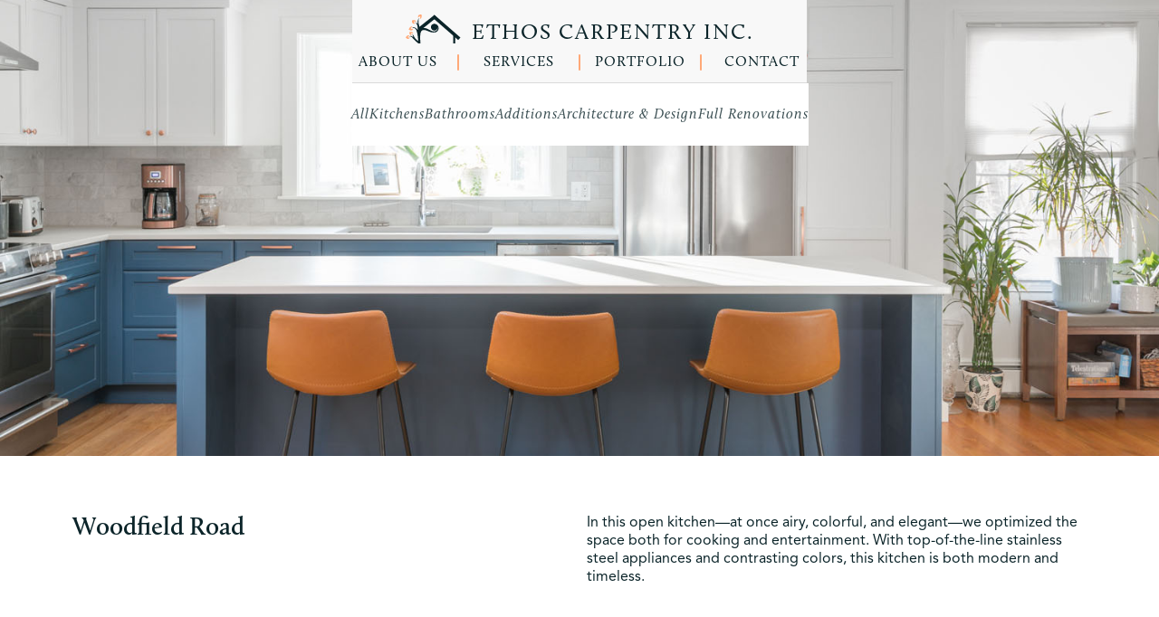

--- FILE ---
content_type: text/html
request_url: https://www.ethoscarpentry.com/portfolio-projects/woodfield-road
body_size: 6276
content:
<!DOCTYPE html><!-- Last Published: Mon Jan 12 2026 17:11:51 GMT+0000 (Coordinated Universal Time) --><html data-wf-domain="www.ethoscarpentry.com" data-wf-page="638d53da44a03faa98bac7bc" data-wf-site="62e1ef19dded85c0bb44a7b0" data-wf-collection="638d53da44a03f5da4bac7c6" data-wf-item-slug="woodfield-road"><head><meta charset="utf-8"/><title>Ethos Carpentry</title><meta content="width=device-width, initial-scale=1" name="viewport"/><meta content="DzZAllLf_9iOMJ9jPYBTGnfjSaqfm7SU3P4ogEXvflQ" name="google-site-verification"/><link href="https://cdn.prod.website-files.com/62e1ef19dded85c0bb44a7b0/css/ethos-carpentry.webflow.shared.607c0452c.css" rel="stylesheet" type="text/css" integrity="sha384-YHwEUsFxLyuw18QtbFKQ6E6DrEGD6Y7txFFBFKYWyifaV7g9/s1AdTkC8W2d9Dt+" crossorigin="anonymous"/><link href="https://fonts.googleapis.com" rel="preconnect"/><link href="https://fonts.gstatic.com" rel="preconnect" crossorigin="anonymous"/><script src="https://ajax.googleapis.com/ajax/libs/webfont/1.6.26/webfont.js" type="text/javascript"></script><script type="text/javascript">WebFont.load({  google: {    families: ["Oswald:200,300,400,500,600,700","Inconsolata:400,700"]  }});</script><script type="text/javascript">!function(o,c){var n=c.documentElement,t=" w-mod-";n.className+=t+"js",("ontouchstart"in o||o.DocumentTouch&&c instanceof DocumentTouch)&&(n.className+=t+"touch")}(window,document);</script><link href="https://cdn.prod.website-files.com/62e1ef19dded85c0bb44a7b0/638a67e82055361d6ae00bce_favicon.png" rel="shortcut icon" type="image/x-icon"/><link href="https://cdn.prod.website-files.com/62e1ef19dded85c0bb44a7b0/638a67ee95fb43e09320f2ef_webclip.png" rel="apple-touch-icon"/><link href="https://www.ethoscarpentry.com//portfolio-projects/woodfield-road" rel="canonical"/><script async="" src="https://www.googletagmanager.com/gtag/js?id=G-F4EKFBV98Y"></script><script type="text/javascript">window.dataLayer = window.dataLayer || [];function gtag(){dataLayer.push(arguments);}gtag('js', new Date());gtag('config', 'G-F4EKFBV98Y', {'anonymize_ip': false});</script><script src="https://www.google.com/recaptcha/api.js" type="text/javascript"></script></head><body class="body-3"><div class="modal"><div class="modal-container"><div data-w-id="236364ba-f54a-840f-39b2-6320a6ddf761" class="close-button"><img src="https://cdn.prod.website-files.com/62e1ef19dded85c0bb44a7b0/62f116c4bc47b2ad0eed4f7d_close-button.svg" loading="lazy" alt="" class="close-button-image"/></div><div class="modal-contents"><div class="modal-header"><h1 class="heading-modal">Contact us!</h1><p class="modal-paragraph">When contacting us please note that our philosophy is based around building a relationship with our clients. Please let us know your needs and budget. We have a skilled team that would rather communicate your goals and be transparent on how to meet them instead of engaging in a bidding war with businesses and/or contractors we support.<br/></p></div><div class="form-block w-form"><form id="email-form" name="email-form" data-name="Email Form" method="post" class="form" data-wf-page-id="638d53da44a03faa98bac7bc" data-wf-element-id="236364ba-f54a-840f-39b2-6320a6ddf76b" data-turnstile-sitekey="0x4AAAAAAAQTptj2So4dx43e"><div class="split-flex"><div class="address"><label for="first-name" class="modal---form-label">First name*</label><input class="modal-text-field w-input" maxlength="256" name="first-name" data-name="first-name" placeholder="" type="text" id="first-name" required=""/></div><div class="address"><label for="last-name" class="modal---form-label">Last name*</label><input class="modal-text-field w-input" maxlength="256" name="last-name" data-name="last-name" placeholder="" type="tel" id="last-name" required=""/></div></div><div class="split-flex"><div class="address"><label for="email-address" class="modal---form-label">Email*</label><input class="modal-text-field w-input" maxlength="256" name="email-address" data-name="email-address" placeholder="" type="email" id="email-address" required=""/></div><div class="address"><label for="phone-number" class="modal---form-label">Phone*</label><input class="modal-text-field w-input" maxlength="256" name="phone-number" data-name="phone-number" placeholder="" type="tel" id="phone-number" required=""/></div></div><div class="split-flex"><div class="address"><label for="street-address" class="modal---form-label">Street address (Please provide if requesting service)*</label><input class="modal-text-field w-input" maxlength="256" name="street-address" data-name="street-address" placeholder="" type="text" id="street-address" required=""/></div><div class="address"><label for="town" class="modal---form-label">Town*</label><input class="modal-text-field w-input" maxlength="256" name="town" data-name="town" placeholder="" type="text" id="town" required=""/></div></div><div class="split-flex"><div class="address"><label for="state" class="modal---form-label">State*</label><input class="modal-text-field w-input" maxlength="256" name="state" data-name="state" placeholder="" type="text" id="state" required=""/></div><div class="address"><label for="postal-code" class="modal---form-label">Postal code*</label><input class="modal-text-field w-input" maxlength="5" name="postal-code" data-name="postal-code" pattern="[0-9]{5}" placeholder="" minlength="5" type="text" id="postal-code" required=""/></div></div><label for="message" class="modal---form-label">Message*</label><textarea id="message" name="message" maxlength="5000" data-name="message" placeholder="" required="" class="modal-textarea w-input"></textarea><div data-sitekey="6LdC-tUrAAAAAKDg7pn7dEi_kESzBBADjTPNvE-x" class="w-form-formrecaptcha g-recaptcha g-recaptcha-error g-recaptcha-disabled"></div><div class="div-block-8"></div><input type="submit" data-wait="Please wait..." class="button-green w-button" value="Send Request"/></form><div class="success-message w-form-done"><div class="body-1-white popup">Thank you! Your submission has been received!</div></div><div class="error-message w-form-fail"><div class="body-1 popup">Oops! Something went wrong while submitting the form.</div></div></div></div></div></div><div class="navigation-white"><div data-animation="default" class="mobile-nav w-nav" data-easing2="ease" data-easing="ease" data-collapse="medium" data-w-id="5b9b6aa1-c8a5-f354-94e6-c3ff8bd17fe4" role="banner" data-no-scroll="1" data-duration="400" data-doc-height="1"><div class="mobile-nav-container"><a href="/" class="brand w-nav-brand"><img src="https://cdn.prod.website-files.com/62e1ef19dded85c0bb44a7b0/6388f4453d34acb3d04e352d_old-logo-green.svg" loading="lazy" alt="Ethos Carpentry green logo" class="logo"/><h1 class="logo-header-mobile-green">ETHOS CARPENTRY INC.</h1></a><nav role="navigation" class="mobile-menu-open w-nav-menu"><a href="https://www.ethoscarpentry.com/#section-about-us" data-w-id="aaec533b-15ee-f91e-d2b6-4df085333fe4" class="mobile-menu-link w-nav-link">About Us</a><link rel="prerender" href="https://www.ethoscarpentry.com/#section-about-us"/><a href="https://www.ethoscarpentry.com/#section-services" data-w-id="84f69c22-4cf9-8d4b-763a-2db60eb8e4f9" class="mobile-menu-link w-nav-link">Services</a><link rel="prerender" href="https://www.ethoscarpentry.com/#section-services"/><a href="https://www.ethoscarpentry.com/categories/all" data-w-id="50c71647-58cd-b24e-c9cd-06e6b7a78993" class="mobile-menu-link w-nav-link">Portfolio</a><link rel="prerender" href="https://www.ethoscarpentry.com/categories/all"/><a href="#" data-w-id="72100647-557c-f087-6d1a-e979fe919815" class="mobile-menu-link w-nav-link">Contact</a></nav><div class="menu-button w-nav-button"><img src="https://cdn.prod.website-files.com/62e1ef19dded85c0bb44a7b0/638b99b62c86b7462fc87741_close.svg" loading="lazy" alt="" class="close"/><img src="https://cdn.prod.website-files.com/62e1ef19dded85c0bb44a7b0/638b99812a2fb8a427fbaa6c_hamburger.svg" loading="lazy" width="24" alt="" class="hamburger"/></div></div></div><div class="background-blur-embed w-embed"><style>

.navigation-white {
	backdrop-filter: blur(2em);
  -webkit-backdrop-filter: blur(2em);
}

</style></div><div class="nav-container w-container"><div class="nav-grid"><a href="/" id="w-node-eff8f3ba-f858-41ee-d301-c168055bd0f0-055bd0ed" class="nav-logo-grid w-inline-block"><img src="https://cdn.prod.website-files.com/62e1ef19dded85c0bb44a7b0/6388f4453d34acb3d04e352d_old-logo-green.svg" loading="lazy" width="61" height="32" alt="Ethos Carpentry green logo" id="w-node-eff8f3ba-f858-41ee-d301-c168055bd0f1-055bd0ed" class="logo-green"/><h1 id="w-node-eff8f3ba-f858-41ee-d301-c168055bd0f2-055bd0ed" class="logo-header-green">ETHOS CARPENTRY INC.</h1></a><div id="w-node-eff8f3ba-f858-41ee-d301-c168055bd0f4-055bd0ed" class="nav-sections-grid"><a href="https://www.ethoscarpentry.com/#section-about-us" id="w-node-eff8f3ba-f858-41ee-d301-c168055bd0f5-055bd0ed" class="nav-link-white">ABOUT US</a><div id="w-node-eff8f3ba-f858-41ee-d301-c168055bd0f7-055bd0ed" class="nav-sections-divider"></div><a href="https://www.ethoscarpentry.com/#section-services" id="w-node-eff8f3ba-f858-41ee-d301-c168055bd0f8-055bd0ed" class="nav-link-white">SERVICES</a><div id="w-node-eff8f3ba-f858-41ee-d301-c168055bd0fa-055bd0ed" class="nav-sections-divider"></div><a href="https://www.ethoscarpentry.com/#section-portfolio" id="w-node-eff8f3ba-f858-41ee-d301-c168055bd0fb-055bd0ed" class="nav-link-white">PORTFOLIO</a><div id="w-node-eff8f3ba-f858-41ee-d301-c168055bd0fd-055bd0ed" class="nav-sections-divider"></div><a id="w-node-eff8f3ba-f858-41ee-d301-c168055bd0fe-055bd0ed" data-w-id="eff8f3ba-f858-41ee-d301-c168055bd0fe" href="#" class="nav-link-white open-modal">CONTACT</a></div></div></div></div><div class="navigation-white portfolio-nav"><div class="portfolio-nav-dropdown"><div data-hover="false" data-delay="0" class="dropdown w-dropdown"><div class="dropdown-toggle w-dropdown-toggle"><div class="project-type-text">Project type</div><div class="icon w-icon-dropdown-toggle"></div></div><nav class="dropdown-list w-dropdown-list"><div class="dynamic-list-wrapper w-dyn-list"><div role="list" class="dynamic-list w-dyn-items"><div role="listitem" class="dropdown-collection-item w-dyn-item"><a href="/categories/all" class="category-link">All</a></div><div role="listitem" class="dropdown-collection-item w-dyn-item"><a href="/categories/kitchens" class="category-link">Kitchens</a></div><div role="listitem" class="dropdown-collection-item w-dyn-item"><a href="/categories/bathrooms" class="category-link">Bathrooms</a></div><div role="listitem" class="dropdown-collection-item w-dyn-item"><a href="/categories/additions" class="category-link">Additions</a></div><div role="listitem" class="dropdown-collection-item w-dyn-item"><a href="/categories/architecture-design" class="category-link">Architecture &amp; Design</a></div><div role="listitem" class="dropdown-collection-item w-dyn-item"><a href="/categories/full-renovations" class="category-link">Full Renovations</a></div></div></div></nav></div></div><div class="portfolio-nav-container w-container"><div class="collection-list-wrapper w-dyn-list"><div role="list" class="collection-list w-dyn-items"><div role="listitem" class="w-dyn-item"><a href="/categories/all" class="category-link">All</a><link rel="prerender" href="/categories/all"/></div><div role="listitem" class="w-dyn-item"><a href="/categories/kitchens" class="category-link">Kitchens</a><link rel="prerender" href="/categories/kitchens"/></div><div role="listitem" class="w-dyn-item"><a href="/categories/bathrooms" class="category-link">Bathrooms</a><link rel="prerender" href="/categories/bathrooms"/></div><div role="listitem" class="w-dyn-item"><a href="/categories/additions" class="category-link">Additions</a><link rel="prerender" href="/categories/additions"/></div><div role="listitem" class="w-dyn-item"><a href="/categories/architecture-design" class="category-link">Architecture &amp; Design</a><link rel="prerender" href="/categories/architecture-design"/></div><div role="listitem" class="w-dyn-item"><a href="/categories/full-renovations" class="category-link">Full Renovations</a><link rel="prerender" href="/categories/full-renovations"/></div></div></div></div></div><div id="page-top" class="portfolio-hero"><img src="https://cdn.prod.website-files.com/62e74386cd2d347df216c195/63f4146ab105eeef462f0fa8_10_Ethos%20Carpentry%2012_13_21_PGM_Print.jpg" loading="eager" alt="" sizes="100vw" srcset="https://cdn.prod.website-files.com/62e74386cd2d347df216c195/63f4146ab105eeef462f0fa8_10_Ethos%20Carpentry%2012_13_21_PGM_Print-p-500.jpg 500w, https://cdn.prod.website-files.com/62e74386cd2d347df216c195/63f4146ab105eeef462f0fa8_10_Ethos%20Carpentry%2012_13_21_PGM_Print-p-800.jpg 800w, https://cdn.prod.website-files.com/62e74386cd2d347df216c195/63f4146ab105eeef462f0fa8_10_Ethos%20Carpentry%2012_13_21_PGM_Print-p-1080.jpg 1080w, https://cdn.prod.website-files.com/62e74386cd2d347df216c195/63f4146ab105eeef462f0fa8_10_Ethos%20Carpentry%2012_13_21_PGM_Print.jpg 1500w" class="portfolio-hero-image"/></div><div class="portfolio-project-description"><div class="project-left"><h1 class="project-location">Woodfield Road</h1><a href="#" class="video-link w-inline-block w-condition-invisible"><div class="link-text">View project</div><img src="https://cdn.prod.website-files.com/62e1ef19dded85c0bb44a7b0/62f2943a7568b431d7800f4f_right%20arrow-green-small.svg" loading="lazy" alt="" class="right-arrow-green-small"/></a></div><p class="project-description">In this open kitchen—at once airy, colorful, and elegant—we optimized the space both for cooking and entertainment. With top-of-the-line stainless steel appliances and contrasting colors, this kitchen is both modern and timeless.</p></div><div class="portfolio-video"><div style="padding-top:56.20608899297424%" class="w-video w-embed"><iframe class="embedly-embed" src="//cdn.embedly.com/widgets/media.html?src=https%3A%2F%2Fwww.youtube.com%2Fembed%2FNsoWwce6kCA%3Ffeature%3Doembed&display_name=YouTube&url=https%3A%2F%2Fwww.youtube.com%2Fwatch%3Fv%3DNsoWwce6kCA&image=https%3A%2F%2Fi.ytimg.com%2Fvi%2FNsoWwce6kCA%2Fhqdefault.jpg&key=96f1f04c5f4143bcb0f2e68c87d65feb&type=text%2Fhtml&schema=youtube" width="854" height="480" scrolling="no" title="YouTube embed" frameborder="0" allow="autoplay; fullscreen" allowfullscreen="true"></iframe></div></div><div class="project-image-section"><div class="project-image-list-wrapper w-dyn-list"><script type="text/x-wf-template" id="wf-template-5e6b10dd-3051-8942-127e-bbe6a744fe63">%3Cdiv%20role%3D%22listitem%22%20class%3D%22project-image-list-item%20w-dyn-item%20w-dyn-repeater-item%22%3E%3Ca%20href%3D%22%23%22%20style%3D%22background-image%3Aurl(%26quot%3Bhttps%3A%2F%2Fcdn.prod.website-files.com%2F62e74386cd2d347df216c195%2F63f4146ab105eeef462f0fa8_10_Ethos%2520Carpentry%252012_13_21_PGM_Print.jpg%26quot%3B)%22%20class%3D%22project-images-lightbox%20w-inline-block%20w-lightbox%22%3E%3Cimg%20src%3D%22https%3A%2F%2Fcdn.prod.website-files.com%2F62e74386cd2d347df216c195%2F63f4146ab105eeef462f0fa8_10_Ethos%2520Carpentry%252012_13_21_PGM_Print.jpg%22%20loading%3D%22eager%22%20alt%3D%22%22%20sizes%3D%22(max-width%3A%20479px)%2042vw%2C%20(max-width%3A%20767px)%2045vw%2C%20(max-width%3A%201279px)%2043vw%2C%20553px%22%20srcset%3D%22https%3A%2F%2Fcdn.prod.website-files.com%2F62e74386cd2d347df216c195%2F63f4146ab105eeef462f0fa8_10_Ethos%2520Carpentry%252012_13_21_PGM_Print-p-500.jpg%20500w%2C%20https%3A%2F%2Fcdn.prod.website-files.com%2F62e74386cd2d347df216c195%2F63f4146ab105eeef462f0fa8_10_Ethos%2520Carpentry%252012_13_21_PGM_Print-p-800.jpg%20800w%2C%20https%3A%2F%2Fcdn.prod.website-files.com%2F62e74386cd2d347df216c195%2F63f4146ab105eeef462f0fa8_10_Ethos%2520Carpentry%252012_13_21_PGM_Print-p-1080.jpg%201080w%2C%20https%3A%2F%2Fcdn.prod.website-files.com%2F62e74386cd2d347df216c195%2F63f4146ab105eeef462f0fa8_10_Ethos%2520Carpentry%252012_13_21_PGM_Print.jpg%201500w%22%2F%3E%3Cscript%20type%3D%22application%2Fjson%22%20class%3D%22w-json%22%3E%7B%0A%20%20%22items%22%3A%20%5B%0A%20%20%20%20%7B%0A%20%20%20%20%20%20%22url%22%3A%20%22https%3A%2F%2Fcdn.prod.website-files.com%2F62e74386cd2d347df216c195%2F63f4146ab105eeef462f0fa8_10_Ethos%2520Carpentry%252012_13_21_PGM_Print.jpg%22%2C%0A%20%20%20%20%20%20%22type%22%3A%20%22image%22%0A%20%20%20%20%7D%0A%20%20%5D%2C%0A%20%20%22group%22%3A%20%22projects%22%0A%7D%3C%2Fscript%3E%3C%2Fa%3E%3C%2Fdiv%3E</script><div role="list" class="project-image-list w-dyn-items"><div role="listitem" class="project-image-list-item w-dyn-item w-dyn-repeater-item"><a href="#" style="background-image:url(&quot;https://cdn.prod.website-files.com/62e74386cd2d347df216c195/63f4146ab105eeef462f0fa8_10_Ethos%20Carpentry%2012_13_21_PGM_Print.jpg&quot;)" class="project-images-lightbox w-inline-block w-lightbox"><img src="https://cdn.prod.website-files.com/62e74386cd2d347df216c195/63f4146ab105eeef462f0fa8_10_Ethos%20Carpentry%2012_13_21_PGM_Print.jpg" loading="eager" alt="" sizes="(max-width: 479px) 42vw, (max-width: 767px) 45vw, (max-width: 1279px) 43vw, 553px" srcset="https://cdn.prod.website-files.com/62e74386cd2d347df216c195/63f4146ab105eeef462f0fa8_10_Ethos%20Carpentry%2012_13_21_PGM_Print-p-500.jpg 500w, https://cdn.prod.website-files.com/62e74386cd2d347df216c195/63f4146ab105eeef462f0fa8_10_Ethos%20Carpentry%2012_13_21_PGM_Print-p-800.jpg 800w, https://cdn.prod.website-files.com/62e74386cd2d347df216c195/63f4146ab105eeef462f0fa8_10_Ethos%20Carpentry%2012_13_21_PGM_Print-p-1080.jpg 1080w, https://cdn.prod.website-files.com/62e74386cd2d347df216c195/63f4146ab105eeef462f0fa8_10_Ethos%20Carpentry%2012_13_21_PGM_Print.jpg 1500w"/><script type="application/json" class="w-json">{
  "items": [
    {
      "url": "https://cdn.prod.website-files.com/62e74386cd2d347df216c195/63f4146ab105eeef462f0fa8_10_Ethos%20Carpentry%2012_13_21_PGM_Print.jpg",
      "type": "image"
    }
  ],
  "group": "projects"
}</script></a></div><div role="listitem" class="project-image-list-item w-dyn-item w-dyn-repeater-item"><a href="#" style="background-image:url(&quot;https://cdn.prod.website-files.com/62e74386cd2d347df216c195/63f41472f2e5662e0d860aab_11_Ethos%20Carpentry%2012_13_21_PGM_Print.jpg&quot;)" class="project-images-lightbox w-inline-block w-lightbox"><img src="https://cdn.prod.website-files.com/62e74386cd2d347df216c195/63f41472f2e5662e0d860aab_11_Ethos%20Carpentry%2012_13_21_PGM_Print.jpg" loading="eager" alt="" sizes="(max-width: 479px) 42vw, (max-width: 767px) 45vw, (max-width: 1279px) 43vw, 553px" srcset="https://cdn.prod.website-files.com/62e74386cd2d347df216c195/63f41472f2e5662e0d860aab_11_Ethos%20Carpentry%2012_13_21_PGM_Print-p-500.jpg 500w, https://cdn.prod.website-files.com/62e74386cd2d347df216c195/63f41472f2e5662e0d860aab_11_Ethos%20Carpentry%2012_13_21_PGM_Print-p-800.jpg 800w, https://cdn.prod.website-files.com/62e74386cd2d347df216c195/63f41472f2e5662e0d860aab_11_Ethos%20Carpentry%2012_13_21_PGM_Print-p-1080.jpg 1080w, https://cdn.prod.website-files.com/62e74386cd2d347df216c195/63f41472f2e5662e0d860aab_11_Ethos%20Carpentry%2012_13_21_PGM_Print.jpg 1500w"/><script type="application/json" class="w-json">{
  "items": [
    {
      "url": "https://cdn.prod.website-files.com/62e74386cd2d347df216c195/63f41472f2e5662e0d860aab_11_Ethos%20Carpentry%2012_13_21_PGM_Print.jpg",
      "type": "image"
    }
  ],
  "group": "projects"
}</script></a></div><div role="listitem" class="project-image-list-item w-dyn-item w-dyn-repeater-item"><a href="#" style="background-image:url(&quot;https://cdn.prod.website-files.com/62e74386cd2d347df216c195/63f41472f8f1edd4607a0683_12_Ethos%20Carpentry%2012_13_21_PGM_Print.jpg&quot;)" class="project-images-lightbox w-inline-block w-lightbox"><img src="https://cdn.prod.website-files.com/62e74386cd2d347df216c195/63f41472f8f1edd4607a0683_12_Ethos%20Carpentry%2012_13_21_PGM_Print.jpg" loading="eager" alt="" sizes="(max-width: 479px) 42vw, (max-width: 767px) 45vw, (max-width: 1279px) 43vw, 553px" srcset="https://cdn.prod.website-files.com/62e74386cd2d347df216c195/63f41472f8f1edd4607a0683_12_Ethos%20Carpentry%2012_13_21_PGM_Print-p-500.jpg 500w, https://cdn.prod.website-files.com/62e74386cd2d347df216c195/63f41472f8f1edd4607a0683_12_Ethos%20Carpentry%2012_13_21_PGM_Print-p-800.jpg 800w, https://cdn.prod.website-files.com/62e74386cd2d347df216c195/63f41472f8f1edd4607a0683_12_Ethos%20Carpentry%2012_13_21_PGM_Print-p-1080.jpg 1080w, https://cdn.prod.website-files.com/62e74386cd2d347df216c195/63f41472f8f1edd4607a0683_12_Ethos%20Carpentry%2012_13_21_PGM_Print.jpg 1500w"/><script type="application/json" class="w-json">{
  "items": [
    {
      "url": "https://cdn.prod.website-files.com/62e74386cd2d347df216c195/63f41472f8f1edd4607a0683_12_Ethos%20Carpentry%2012_13_21_PGM_Print.jpg",
      "type": "image"
    }
  ],
  "group": "projects"
}</script></a></div></div><div class="w-dyn-hide w-dyn-empty"><div>No items found.</div></div></div></div><div class="footer-green"><div class="footer-container w-container"><div class="footer-flex"><div class="footer-left"><a id="w-node-aee18e29-4db1-a35e-4261-16eb7e584c89-7e584c87" href="#" class="logo-footer w-inline-block"><img src="https://cdn.prod.website-files.com/62e1ef19dded85c0bb44a7b0/6388f4f40c8b608f949457cc_old-logo-white.svg" loading="lazy" width="Auto" id="w-node-aee18e29-4db1-a35e-4261-16eb7e584c8a-7e584c87" alt="Ethos Carpentry white logo" class="logo-white"/><h1 id="w-node-aee18e29-4db1-a35e-4261-16eb7e584c8b-7e584c87" class="logo-footer-white">ETHOS CARPENTRY</h1></a><div class="footer-social"><a href="https://www.facebook.com/profile.php?id=100063488745112" target="_blank" class="footer-button w-inline-block"><img src="https://cdn.prod.website-files.com/62e1ef19dded85c0bb44a7b0/6388fd2fbc73134c3f631ea0_fb-logo%201.svg" loading="lazy" alt=""/></a><a data-w-id="6dc9134a-0710-12be-cb1d-3d8283bcaa20" href="#" class="footer-button open-modal w-inline-block"><img src="https://cdn.prod.website-files.com/62e1ef19dded85c0bb44a7b0/6388fd2fa3b6280c24af5098_mail-logo.svg" loading="lazy" alt=""/></a></div></div><div class="contact-us"><h1 class="footer-heading">Contact Us</h1><ul role="list" class="footer-list w-list-unstyled"><li class="footer-list-item"><div class="body-1-white">77 William St, Portland, ME</div><div class="body-1-white">(207) 200-1564</div><div class="body-1-white">ethos@ethoscarpentry.com</div></li></ul></div></div><div class="text-block-5">Website by <a href="mailto:info@aviandesign.co" class="link">Avian Design</a>.</div></div></div><script src="https://d3e54v103j8qbb.cloudfront.net/js/jquery-3.5.1.min.dc5e7f18c8.js?site=62e1ef19dded85c0bb44a7b0" type="text/javascript" integrity="sha256-9/aliU8dGd2tb6OSsuzixeV4y/faTqgFtohetphbbj0=" crossorigin="anonymous"></script><script src="https://cdn.prod.website-files.com/62e1ef19dded85c0bb44a7b0/js/webflow.schunk.36b8fb49256177c8.js" type="text/javascript" integrity="sha384-4abIlA5/v7XaW1HMXKBgnUuhnjBYJ/Z9C1OSg4OhmVw9O3QeHJ/qJqFBERCDPv7G" crossorigin="anonymous"></script><script src="https://cdn.prod.website-files.com/62e1ef19dded85c0bb44a7b0/js/webflow.schunk.eb948fc6a5513cf9.js" type="text/javascript" integrity="sha384-HOxsaKWkC7hejq6+ZFDfULZ4YiB1A2s74gFMDTYl7kxVXsF2zTpYf1yJ+CUnGxof" crossorigin="anonymous"></script><script src="https://cdn.prod.website-files.com/62e1ef19dded85c0bb44a7b0/js/webflow.9eb37ffd.51582d48f3bcfc0a.js" type="text/javascript" integrity="sha384-/n3feyUm0AwWHTada21akzvqNLwsANLenmLLgyaw1mfR3ksPl/Z5kG5ZG/x8AUZQ" crossorigin="anonymous"></script><script src="https://cdn.jsdelivr.net/npm/libphonenumber-js@1/bundle/libphonenumber-min.js"></script>
<script>
const DEFAULT_COUNTRY = 'US'
const formatter = new libphonenumber.AsYouType(DEFAULT_COUNTRY)
const phoneInput = document.getElementById('phone-number')
phoneInput.addEventListener('input', function (event) {
  formatter.reset()
  const newValue = formatter.input(phoneInput.value)
  phoneInput.value = newValue
  if (!libphonenumber.isValidPhoneNumber(newValue, DEFAULT_COUNTRY)) {
    phoneInput.setCustomValidity('Invalid phone number')
  } else {
    phoneInput.setCustomValidity('')
  }
})
</script></body></html>

--- FILE ---
content_type: text/html; charset=utf-8
request_url: https://www.google.com/recaptcha/api2/anchor?ar=1&k=6LdC-tUrAAAAAKDg7pn7dEi_kESzBBADjTPNvE-x&co=aHR0cHM6Ly93d3cuZXRob3NjYXJwZW50cnkuY29tOjQ0Mw..&hl=en&v=PoyoqOPhxBO7pBk68S4YbpHZ&size=normal&anchor-ms=20000&execute-ms=30000&cb=rwckwzxmwure
body_size: 49637
content:
<!DOCTYPE HTML><html dir="ltr" lang="en"><head><meta http-equiv="Content-Type" content="text/html; charset=UTF-8">
<meta http-equiv="X-UA-Compatible" content="IE=edge">
<title>reCAPTCHA</title>
<style type="text/css">
/* cyrillic-ext */
@font-face {
  font-family: 'Roboto';
  font-style: normal;
  font-weight: 400;
  font-stretch: 100%;
  src: url(//fonts.gstatic.com/s/roboto/v48/KFO7CnqEu92Fr1ME7kSn66aGLdTylUAMa3GUBHMdazTgWw.woff2) format('woff2');
  unicode-range: U+0460-052F, U+1C80-1C8A, U+20B4, U+2DE0-2DFF, U+A640-A69F, U+FE2E-FE2F;
}
/* cyrillic */
@font-face {
  font-family: 'Roboto';
  font-style: normal;
  font-weight: 400;
  font-stretch: 100%;
  src: url(//fonts.gstatic.com/s/roboto/v48/KFO7CnqEu92Fr1ME7kSn66aGLdTylUAMa3iUBHMdazTgWw.woff2) format('woff2');
  unicode-range: U+0301, U+0400-045F, U+0490-0491, U+04B0-04B1, U+2116;
}
/* greek-ext */
@font-face {
  font-family: 'Roboto';
  font-style: normal;
  font-weight: 400;
  font-stretch: 100%;
  src: url(//fonts.gstatic.com/s/roboto/v48/KFO7CnqEu92Fr1ME7kSn66aGLdTylUAMa3CUBHMdazTgWw.woff2) format('woff2');
  unicode-range: U+1F00-1FFF;
}
/* greek */
@font-face {
  font-family: 'Roboto';
  font-style: normal;
  font-weight: 400;
  font-stretch: 100%;
  src: url(//fonts.gstatic.com/s/roboto/v48/KFO7CnqEu92Fr1ME7kSn66aGLdTylUAMa3-UBHMdazTgWw.woff2) format('woff2');
  unicode-range: U+0370-0377, U+037A-037F, U+0384-038A, U+038C, U+038E-03A1, U+03A3-03FF;
}
/* math */
@font-face {
  font-family: 'Roboto';
  font-style: normal;
  font-weight: 400;
  font-stretch: 100%;
  src: url(//fonts.gstatic.com/s/roboto/v48/KFO7CnqEu92Fr1ME7kSn66aGLdTylUAMawCUBHMdazTgWw.woff2) format('woff2');
  unicode-range: U+0302-0303, U+0305, U+0307-0308, U+0310, U+0312, U+0315, U+031A, U+0326-0327, U+032C, U+032F-0330, U+0332-0333, U+0338, U+033A, U+0346, U+034D, U+0391-03A1, U+03A3-03A9, U+03B1-03C9, U+03D1, U+03D5-03D6, U+03F0-03F1, U+03F4-03F5, U+2016-2017, U+2034-2038, U+203C, U+2040, U+2043, U+2047, U+2050, U+2057, U+205F, U+2070-2071, U+2074-208E, U+2090-209C, U+20D0-20DC, U+20E1, U+20E5-20EF, U+2100-2112, U+2114-2115, U+2117-2121, U+2123-214F, U+2190, U+2192, U+2194-21AE, U+21B0-21E5, U+21F1-21F2, U+21F4-2211, U+2213-2214, U+2216-22FF, U+2308-230B, U+2310, U+2319, U+231C-2321, U+2336-237A, U+237C, U+2395, U+239B-23B7, U+23D0, U+23DC-23E1, U+2474-2475, U+25AF, U+25B3, U+25B7, U+25BD, U+25C1, U+25CA, U+25CC, U+25FB, U+266D-266F, U+27C0-27FF, U+2900-2AFF, U+2B0E-2B11, U+2B30-2B4C, U+2BFE, U+3030, U+FF5B, U+FF5D, U+1D400-1D7FF, U+1EE00-1EEFF;
}
/* symbols */
@font-face {
  font-family: 'Roboto';
  font-style: normal;
  font-weight: 400;
  font-stretch: 100%;
  src: url(//fonts.gstatic.com/s/roboto/v48/KFO7CnqEu92Fr1ME7kSn66aGLdTylUAMaxKUBHMdazTgWw.woff2) format('woff2');
  unicode-range: U+0001-000C, U+000E-001F, U+007F-009F, U+20DD-20E0, U+20E2-20E4, U+2150-218F, U+2190, U+2192, U+2194-2199, U+21AF, U+21E6-21F0, U+21F3, U+2218-2219, U+2299, U+22C4-22C6, U+2300-243F, U+2440-244A, U+2460-24FF, U+25A0-27BF, U+2800-28FF, U+2921-2922, U+2981, U+29BF, U+29EB, U+2B00-2BFF, U+4DC0-4DFF, U+FFF9-FFFB, U+10140-1018E, U+10190-1019C, U+101A0, U+101D0-101FD, U+102E0-102FB, U+10E60-10E7E, U+1D2C0-1D2D3, U+1D2E0-1D37F, U+1F000-1F0FF, U+1F100-1F1AD, U+1F1E6-1F1FF, U+1F30D-1F30F, U+1F315, U+1F31C, U+1F31E, U+1F320-1F32C, U+1F336, U+1F378, U+1F37D, U+1F382, U+1F393-1F39F, U+1F3A7-1F3A8, U+1F3AC-1F3AF, U+1F3C2, U+1F3C4-1F3C6, U+1F3CA-1F3CE, U+1F3D4-1F3E0, U+1F3ED, U+1F3F1-1F3F3, U+1F3F5-1F3F7, U+1F408, U+1F415, U+1F41F, U+1F426, U+1F43F, U+1F441-1F442, U+1F444, U+1F446-1F449, U+1F44C-1F44E, U+1F453, U+1F46A, U+1F47D, U+1F4A3, U+1F4B0, U+1F4B3, U+1F4B9, U+1F4BB, U+1F4BF, U+1F4C8-1F4CB, U+1F4D6, U+1F4DA, U+1F4DF, U+1F4E3-1F4E6, U+1F4EA-1F4ED, U+1F4F7, U+1F4F9-1F4FB, U+1F4FD-1F4FE, U+1F503, U+1F507-1F50B, U+1F50D, U+1F512-1F513, U+1F53E-1F54A, U+1F54F-1F5FA, U+1F610, U+1F650-1F67F, U+1F687, U+1F68D, U+1F691, U+1F694, U+1F698, U+1F6AD, U+1F6B2, U+1F6B9-1F6BA, U+1F6BC, U+1F6C6-1F6CF, U+1F6D3-1F6D7, U+1F6E0-1F6EA, U+1F6F0-1F6F3, U+1F6F7-1F6FC, U+1F700-1F7FF, U+1F800-1F80B, U+1F810-1F847, U+1F850-1F859, U+1F860-1F887, U+1F890-1F8AD, U+1F8B0-1F8BB, U+1F8C0-1F8C1, U+1F900-1F90B, U+1F93B, U+1F946, U+1F984, U+1F996, U+1F9E9, U+1FA00-1FA6F, U+1FA70-1FA7C, U+1FA80-1FA89, U+1FA8F-1FAC6, U+1FACE-1FADC, U+1FADF-1FAE9, U+1FAF0-1FAF8, U+1FB00-1FBFF;
}
/* vietnamese */
@font-face {
  font-family: 'Roboto';
  font-style: normal;
  font-weight: 400;
  font-stretch: 100%;
  src: url(//fonts.gstatic.com/s/roboto/v48/KFO7CnqEu92Fr1ME7kSn66aGLdTylUAMa3OUBHMdazTgWw.woff2) format('woff2');
  unicode-range: U+0102-0103, U+0110-0111, U+0128-0129, U+0168-0169, U+01A0-01A1, U+01AF-01B0, U+0300-0301, U+0303-0304, U+0308-0309, U+0323, U+0329, U+1EA0-1EF9, U+20AB;
}
/* latin-ext */
@font-face {
  font-family: 'Roboto';
  font-style: normal;
  font-weight: 400;
  font-stretch: 100%;
  src: url(//fonts.gstatic.com/s/roboto/v48/KFO7CnqEu92Fr1ME7kSn66aGLdTylUAMa3KUBHMdazTgWw.woff2) format('woff2');
  unicode-range: U+0100-02BA, U+02BD-02C5, U+02C7-02CC, U+02CE-02D7, U+02DD-02FF, U+0304, U+0308, U+0329, U+1D00-1DBF, U+1E00-1E9F, U+1EF2-1EFF, U+2020, U+20A0-20AB, U+20AD-20C0, U+2113, U+2C60-2C7F, U+A720-A7FF;
}
/* latin */
@font-face {
  font-family: 'Roboto';
  font-style: normal;
  font-weight: 400;
  font-stretch: 100%;
  src: url(//fonts.gstatic.com/s/roboto/v48/KFO7CnqEu92Fr1ME7kSn66aGLdTylUAMa3yUBHMdazQ.woff2) format('woff2');
  unicode-range: U+0000-00FF, U+0131, U+0152-0153, U+02BB-02BC, U+02C6, U+02DA, U+02DC, U+0304, U+0308, U+0329, U+2000-206F, U+20AC, U+2122, U+2191, U+2193, U+2212, U+2215, U+FEFF, U+FFFD;
}
/* cyrillic-ext */
@font-face {
  font-family: 'Roboto';
  font-style: normal;
  font-weight: 500;
  font-stretch: 100%;
  src: url(//fonts.gstatic.com/s/roboto/v48/KFO7CnqEu92Fr1ME7kSn66aGLdTylUAMa3GUBHMdazTgWw.woff2) format('woff2');
  unicode-range: U+0460-052F, U+1C80-1C8A, U+20B4, U+2DE0-2DFF, U+A640-A69F, U+FE2E-FE2F;
}
/* cyrillic */
@font-face {
  font-family: 'Roboto';
  font-style: normal;
  font-weight: 500;
  font-stretch: 100%;
  src: url(//fonts.gstatic.com/s/roboto/v48/KFO7CnqEu92Fr1ME7kSn66aGLdTylUAMa3iUBHMdazTgWw.woff2) format('woff2');
  unicode-range: U+0301, U+0400-045F, U+0490-0491, U+04B0-04B1, U+2116;
}
/* greek-ext */
@font-face {
  font-family: 'Roboto';
  font-style: normal;
  font-weight: 500;
  font-stretch: 100%;
  src: url(//fonts.gstatic.com/s/roboto/v48/KFO7CnqEu92Fr1ME7kSn66aGLdTylUAMa3CUBHMdazTgWw.woff2) format('woff2');
  unicode-range: U+1F00-1FFF;
}
/* greek */
@font-face {
  font-family: 'Roboto';
  font-style: normal;
  font-weight: 500;
  font-stretch: 100%;
  src: url(//fonts.gstatic.com/s/roboto/v48/KFO7CnqEu92Fr1ME7kSn66aGLdTylUAMa3-UBHMdazTgWw.woff2) format('woff2');
  unicode-range: U+0370-0377, U+037A-037F, U+0384-038A, U+038C, U+038E-03A1, U+03A3-03FF;
}
/* math */
@font-face {
  font-family: 'Roboto';
  font-style: normal;
  font-weight: 500;
  font-stretch: 100%;
  src: url(//fonts.gstatic.com/s/roboto/v48/KFO7CnqEu92Fr1ME7kSn66aGLdTylUAMawCUBHMdazTgWw.woff2) format('woff2');
  unicode-range: U+0302-0303, U+0305, U+0307-0308, U+0310, U+0312, U+0315, U+031A, U+0326-0327, U+032C, U+032F-0330, U+0332-0333, U+0338, U+033A, U+0346, U+034D, U+0391-03A1, U+03A3-03A9, U+03B1-03C9, U+03D1, U+03D5-03D6, U+03F0-03F1, U+03F4-03F5, U+2016-2017, U+2034-2038, U+203C, U+2040, U+2043, U+2047, U+2050, U+2057, U+205F, U+2070-2071, U+2074-208E, U+2090-209C, U+20D0-20DC, U+20E1, U+20E5-20EF, U+2100-2112, U+2114-2115, U+2117-2121, U+2123-214F, U+2190, U+2192, U+2194-21AE, U+21B0-21E5, U+21F1-21F2, U+21F4-2211, U+2213-2214, U+2216-22FF, U+2308-230B, U+2310, U+2319, U+231C-2321, U+2336-237A, U+237C, U+2395, U+239B-23B7, U+23D0, U+23DC-23E1, U+2474-2475, U+25AF, U+25B3, U+25B7, U+25BD, U+25C1, U+25CA, U+25CC, U+25FB, U+266D-266F, U+27C0-27FF, U+2900-2AFF, U+2B0E-2B11, U+2B30-2B4C, U+2BFE, U+3030, U+FF5B, U+FF5D, U+1D400-1D7FF, U+1EE00-1EEFF;
}
/* symbols */
@font-face {
  font-family: 'Roboto';
  font-style: normal;
  font-weight: 500;
  font-stretch: 100%;
  src: url(//fonts.gstatic.com/s/roboto/v48/KFO7CnqEu92Fr1ME7kSn66aGLdTylUAMaxKUBHMdazTgWw.woff2) format('woff2');
  unicode-range: U+0001-000C, U+000E-001F, U+007F-009F, U+20DD-20E0, U+20E2-20E4, U+2150-218F, U+2190, U+2192, U+2194-2199, U+21AF, U+21E6-21F0, U+21F3, U+2218-2219, U+2299, U+22C4-22C6, U+2300-243F, U+2440-244A, U+2460-24FF, U+25A0-27BF, U+2800-28FF, U+2921-2922, U+2981, U+29BF, U+29EB, U+2B00-2BFF, U+4DC0-4DFF, U+FFF9-FFFB, U+10140-1018E, U+10190-1019C, U+101A0, U+101D0-101FD, U+102E0-102FB, U+10E60-10E7E, U+1D2C0-1D2D3, U+1D2E0-1D37F, U+1F000-1F0FF, U+1F100-1F1AD, U+1F1E6-1F1FF, U+1F30D-1F30F, U+1F315, U+1F31C, U+1F31E, U+1F320-1F32C, U+1F336, U+1F378, U+1F37D, U+1F382, U+1F393-1F39F, U+1F3A7-1F3A8, U+1F3AC-1F3AF, U+1F3C2, U+1F3C4-1F3C6, U+1F3CA-1F3CE, U+1F3D4-1F3E0, U+1F3ED, U+1F3F1-1F3F3, U+1F3F5-1F3F7, U+1F408, U+1F415, U+1F41F, U+1F426, U+1F43F, U+1F441-1F442, U+1F444, U+1F446-1F449, U+1F44C-1F44E, U+1F453, U+1F46A, U+1F47D, U+1F4A3, U+1F4B0, U+1F4B3, U+1F4B9, U+1F4BB, U+1F4BF, U+1F4C8-1F4CB, U+1F4D6, U+1F4DA, U+1F4DF, U+1F4E3-1F4E6, U+1F4EA-1F4ED, U+1F4F7, U+1F4F9-1F4FB, U+1F4FD-1F4FE, U+1F503, U+1F507-1F50B, U+1F50D, U+1F512-1F513, U+1F53E-1F54A, U+1F54F-1F5FA, U+1F610, U+1F650-1F67F, U+1F687, U+1F68D, U+1F691, U+1F694, U+1F698, U+1F6AD, U+1F6B2, U+1F6B9-1F6BA, U+1F6BC, U+1F6C6-1F6CF, U+1F6D3-1F6D7, U+1F6E0-1F6EA, U+1F6F0-1F6F3, U+1F6F7-1F6FC, U+1F700-1F7FF, U+1F800-1F80B, U+1F810-1F847, U+1F850-1F859, U+1F860-1F887, U+1F890-1F8AD, U+1F8B0-1F8BB, U+1F8C0-1F8C1, U+1F900-1F90B, U+1F93B, U+1F946, U+1F984, U+1F996, U+1F9E9, U+1FA00-1FA6F, U+1FA70-1FA7C, U+1FA80-1FA89, U+1FA8F-1FAC6, U+1FACE-1FADC, U+1FADF-1FAE9, U+1FAF0-1FAF8, U+1FB00-1FBFF;
}
/* vietnamese */
@font-face {
  font-family: 'Roboto';
  font-style: normal;
  font-weight: 500;
  font-stretch: 100%;
  src: url(//fonts.gstatic.com/s/roboto/v48/KFO7CnqEu92Fr1ME7kSn66aGLdTylUAMa3OUBHMdazTgWw.woff2) format('woff2');
  unicode-range: U+0102-0103, U+0110-0111, U+0128-0129, U+0168-0169, U+01A0-01A1, U+01AF-01B0, U+0300-0301, U+0303-0304, U+0308-0309, U+0323, U+0329, U+1EA0-1EF9, U+20AB;
}
/* latin-ext */
@font-face {
  font-family: 'Roboto';
  font-style: normal;
  font-weight: 500;
  font-stretch: 100%;
  src: url(//fonts.gstatic.com/s/roboto/v48/KFO7CnqEu92Fr1ME7kSn66aGLdTylUAMa3KUBHMdazTgWw.woff2) format('woff2');
  unicode-range: U+0100-02BA, U+02BD-02C5, U+02C7-02CC, U+02CE-02D7, U+02DD-02FF, U+0304, U+0308, U+0329, U+1D00-1DBF, U+1E00-1E9F, U+1EF2-1EFF, U+2020, U+20A0-20AB, U+20AD-20C0, U+2113, U+2C60-2C7F, U+A720-A7FF;
}
/* latin */
@font-face {
  font-family: 'Roboto';
  font-style: normal;
  font-weight: 500;
  font-stretch: 100%;
  src: url(//fonts.gstatic.com/s/roboto/v48/KFO7CnqEu92Fr1ME7kSn66aGLdTylUAMa3yUBHMdazQ.woff2) format('woff2');
  unicode-range: U+0000-00FF, U+0131, U+0152-0153, U+02BB-02BC, U+02C6, U+02DA, U+02DC, U+0304, U+0308, U+0329, U+2000-206F, U+20AC, U+2122, U+2191, U+2193, U+2212, U+2215, U+FEFF, U+FFFD;
}
/* cyrillic-ext */
@font-face {
  font-family: 'Roboto';
  font-style: normal;
  font-weight: 900;
  font-stretch: 100%;
  src: url(//fonts.gstatic.com/s/roboto/v48/KFO7CnqEu92Fr1ME7kSn66aGLdTylUAMa3GUBHMdazTgWw.woff2) format('woff2');
  unicode-range: U+0460-052F, U+1C80-1C8A, U+20B4, U+2DE0-2DFF, U+A640-A69F, U+FE2E-FE2F;
}
/* cyrillic */
@font-face {
  font-family: 'Roboto';
  font-style: normal;
  font-weight: 900;
  font-stretch: 100%;
  src: url(//fonts.gstatic.com/s/roboto/v48/KFO7CnqEu92Fr1ME7kSn66aGLdTylUAMa3iUBHMdazTgWw.woff2) format('woff2');
  unicode-range: U+0301, U+0400-045F, U+0490-0491, U+04B0-04B1, U+2116;
}
/* greek-ext */
@font-face {
  font-family: 'Roboto';
  font-style: normal;
  font-weight: 900;
  font-stretch: 100%;
  src: url(//fonts.gstatic.com/s/roboto/v48/KFO7CnqEu92Fr1ME7kSn66aGLdTylUAMa3CUBHMdazTgWw.woff2) format('woff2');
  unicode-range: U+1F00-1FFF;
}
/* greek */
@font-face {
  font-family: 'Roboto';
  font-style: normal;
  font-weight: 900;
  font-stretch: 100%;
  src: url(//fonts.gstatic.com/s/roboto/v48/KFO7CnqEu92Fr1ME7kSn66aGLdTylUAMa3-UBHMdazTgWw.woff2) format('woff2');
  unicode-range: U+0370-0377, U+037A-037F, U+0384-038A, U+038C, U+038E-03A1, U+03A3-03FF;
}
/* math */
@font-face {
  font-family: 'Roboto';
  font-style: normal;
  font-weight: 900;
  font-stretch: 100%;
  src: url(//fonts.gstatic.com/s/roboto/v48/KFO7CnqEu92Fr1ME7kSn66aGLdTylUAMawCUBHMdazTgWw.woff2) format('woff2');
  unicode-range: U+0302-0303, U+0305, U+0307-0308, U+0310, U+0312, U+0315, U+031A, U+0326-0327, U+032C, U+032F-0330, U+0332-0333, U+0338, U+033A, U+0346, U+034D, U+0391-03A1, U+03A3-03A9, U+03B1-03C9, U+03D1, U+03D5-03D6, U+03F0-03F1, U+03F4-03F5, U+2016-2017, U+2034-2038, U+203C, U+2040, U+2043, U+2047, U+2050, U+2057, U+205F, U+2070-2071, U+2074-208E, U+2090-209C, U+20D0-20DC, U+20E1, U+20E5-20EF, U+2100-2112, U+2114-2115, U+2117-2121, U+2123-214F, U+2190, U+2192, U+2194-21AE, U+21B0-21E5, U+21F1-21F2, U+21F4-2211, U+2213-2214, U+2216-22FF, U+2308-230B, U+2310, U+2319, U+231C-2321, U+2336-237A, U+237C, U+2395, U+239B-23B7, U+23D0, U+23DC-23E1, U+2474-2475, U+25AF, U+25B3, U+25B7, U+25BD, U+25C1, U+25CA, U+25CC, U+25FB, U+266D-266F, U+27C0-27FF, U+2900-2AFF, U+2B0E-2B11, U+2B30-2B4C, U+2BFE, U+3030, U+FF5B, U+FF5D, U+1D400-1D7FF, U+1EE00-1EEFF;
}
/* symbols */
@font-face {
  font-family: 'Roboto';
  font-style: normal;
  font-weight: 900;
  font-stretch: 100%;
  src: url(//fonts.gstatic.com/s/roboto/v48/KFO7CnqEu92Fr1ME7kSn66aGLdTylUAMaxKUBHMdazTgWw.woff2) format('woff2');
  unicode-range: U+0001-000C, U+000E-001F, U+007F-009F, U+20DD-20E0, U+20E2-20E4, U+2150-218F, U+2190, U+2192, U+2194-2199, U+21AF, U+21E6-21F0, U+21F3, U+2218-2219, U+2299, U+22C4-22C6, U+2300-243F, U+2440-244A, U+2460-24FF, U+25A0-27BF, U+2800-28FF, U+2921-2922, U+2981, U+29BF, U+29EB, U+2B00-2BFF, U+4DC0-4DFF, U+FFF9-FFFB, U+10140-1018E, U+10190-1019C, U+101A0, U+101D0-101FD, U+102E0-102FB, U+10E60-10E7E, U+1D2C0-1D2D3, U+1D2E0-1D37F, U+1F000-1F0FF, U+1F100-1F1AD, U+1F1E6-1F1FF, U+1F30D-1F30F, U+1F315, U+1F31C, U+1F31E, U+1F320-1F32C, U+1F336, U+1F378, U+1F37D, U+1F382, U+1F393-1F39F, U+1F3A7-1F3A8, U+1F3AC-1F3AF, U+1F3C2, U+1F3C4-1F3C6, U+1F3CA-1F3CE, U+1F3D4-1F3E0, U+1F3ED, U+1F3F1-1F3F3, U+1F3F5-1F3F7, U+1F408, U+1F415, U+1F41F, U+1F426, U+1F43F, U+1F441-1F442, U+1F444, U+1F446-1F449, U+1F44C-1F44E, U+1F453, U+1F46A, U+1F47D, U+1F4A3, U+1F4B0, U+1F4B3, U+1F4B9, U+1F4BB, U+1F4BF, U+1F4C8-1F4CB, U+1F4D6, U+1F4DA, U+1F4DF, U+1F4E3-1F4E6, U+1F4EA-1F4ED, U+1F4F7, U+1F4F9-1F4FB, U+1F4FD-1F4FE, U+1F503, U+1F507-1F50B, U+1F50D, U+1F512-1F513, U+1F53E-1F54A, U+1F54F-1F5FA, U+1F610, U+1F650-1F67F, U+1F687, U+1F68D, U+1F691, U+1F694, U+1F698, U+1F6AD, U+1F6B2, U+1F6B9-1F6BA, U+1F6BC, U+1F6C6-1F6CF, U+1F6D3-1F6D7, U+1F6E0-1F6EA, U+1F6F0-1F6F3, U+1F6F7-1F6FC, U+1F700-1F7FF, U+1F800-1F80B, U+1F810-1F847, U+1F850-1F859, U+1F860-1F887, U+1F890-1F8AD, U+1F8B0-1F8BB, U+1F8C0-1F8C1, U+1F900-1F90B, U+1F93B, U+1F946, U+1F984, U+1F996, U+1F9E9, U+1FA00-1FA6F, U+1FA70-1FA7C, U+1FA80-1FA89, U+1FA8F-1FAC6, U+1FACE-1FADC, U+1FADF-1FAE9, U+1FAF0-1FAF8, U+1FB00-1FBFF;
}
/* vietnamese */
@font-face {
  font-family: 'Roboto';
  font-style: normal;
  font-weight: 900;
  font-stretch: 100%;
  src: url(//fonts.gstatic.com/s/roboto/v48/KFO7CnqEu92Fr1ME7kSn66aGLdTylUAMa3OUBHMdazTgWw.woff2) format('woff2');
  unicode-range: U+0102-0103, U+0110-0111, U+0128-0129, U+0168-0169, U+01A0-01A1, U+01AF-01B0, U+0300-0301, U+0303-0304, U+0308-0309, U+0323, U+0329, U+1EA0-1EF9, U+20AB;
}
/* latin-ext */
@font-face {
  font-family: 'Roboto';
  font-style: normal;
  font-weight: 900;
  font-stretch: 100%;
  src: url(//fonts.gstatic.com/s/roboto/v48/KFO7CnqEu92Fr1ME7kSn66aGLdTylUAMa3KUBHMdazTgWw.woff2) format('woff2');
  unicode-range: U+0100-02BA, U+02BD-02C5, U+02C7-02CC, U+02CE-02D7, U+02DD-02FF, U+0304, U+0308, U+0329, U+1D00-1DBF, U+1E00-1E9F, U+1EF2-1EFF, U+2020, U+20A0-20AB, U+20AD-20C0, U+2113, U+2C60-2C7F, U+A720-A7FF;
}
/* latin */
@font-face {
  font-family: 'Roboto';
  font-style: normal;
  font-weight: 900;
  font-stretch: 100%;
  src: url(//fonts.gstatic.com/s/roboto/v48/KFO7CnqEu92Fr1ME7kSn66aGLdTylUAMa3yUBHMdazQ.woff2) format('woff2');
  unicode-range: U+0000-00FF, U+0131, U+0152-0153, U+02BB-02BC, U+02C6, U+02DA, U+02DC, U+0304, U+0308, U+0329, U+2000-206F, U+20AC, U+2122, U+2191, U+2193, U+2212, U+2215, U+FEFF, U+FFFD;
}

</style>
<link rel="stylesheet" type="text/css" href="https://www.gstatic.com/recaptcha/releases/PoyoqOPhxBO7pBk68S4YbpHZ/styles__ltr.css">
<script nonce="2ReJIDED5uoivNYMYxEw4g" type="text/javascript">window['__recaptcha_api'] = 'https://www.google.com/recaptcha/api2/';</script>
<script type="text/javascript" src="https://www.gstatic.com/recaptcha/releases/PoyoqOPhxBO7pBk68S4YbpHZ/recaptcha__en.js" nonce="2ReJIDED5uoivNYMYxEw4g">
      
    </script></head>
<body><div id="rc-anchor-alert" class="rc-anchor-alert"></div>
<input type="hidden" id="recaptcha-token" value="[base64]">
<script type="text/javascript" nonce="2ReJIDED5uoivNYMYxEw4g">
      recaptcha.anchor.Main.init("[\x22ainput\x22,[\x22bgdata\x22,\x22\x22,\[base64]/[base64]/[base64]/[base64]/[base64]/[base64]/[base64]/[base64]/[base64]/[base64]\\u003d\x22,\[base64]\\u003d\x22,\x22w4c9wpYqw6Rnw7IIwrbDhMOFw7vCoMOMFsKrw7pfw5fCtiwAb8OzMMKfw6LDpMKHwofDgsKFVsKZw67Crw9mwqNvwqlTZh/DuWbDhBVFaC0Gw6plJ8O3AsK8w6lGBMKlL8Obby4Nw77ClMKFw4fDgGnDmA/Dmn9fw7Bewpdzwr7CgRBAwoPClhwhGcKVwod6wovCpcKmw6gswoIEI8KyUHLDvnBZMMKuMjMbwpLCv8Ovb8OSL3Ilw6dGaMKeOsKGw6Raw77CtsOWXAEAw6cHwqfCvADCocOQaMOpPjnDs8O1wqZAw7sSw4/DhnrDjnNew4YXJCDDjzcsJMOYwrrDtGwBw73CtcO3Xkwfw7vCrcOww7zDqsOaXCFWwo8HwqPCkSIxfz/DgxPCsMOawrbCvCFvPcKNCMOMwpjDg33CjkLCqcKPIEgLw4BIC2PDvMOfSsOtw43DrVLCtsKcw5Y8T39ew5zCjcOdwo0jw5XDhU/DmCfDv1Mpw6bDlMKQw4/[base64]/CtirChT4VTTcwKnzCjcKJS8K1wphVEcOHZsKaUzx7e8OkIBEFwoJsw5ckfcK5bsOUwrjCq0fClxMKFsKowq3DhCwCZMKoL8OMancww5vDhcOVK2vDp8KJw7Q6QDnDusKYw6VFccKicgXDu2RrwoJBwo3DksOWYMOLwrLCqsKCwr/ConxWw6TCjsK4MxzDmcODw6NWN8KTKyUALMKfZMOpw4zDvnoxNsOCbsOow43CoAvCnsOcQMONPA3Cn8KePsKVw6gPQig8QcKDN8O7w4LCp8Kjwpd9aMKlUcO+w7hFw5nDh8KCEG/[base64]/w5Raw4k7QsKsw5rCgWoww7wGPgTDnsK+w7x2w6fDgsKXf8KxWyZnFDtwcMOuwp/Ch8K6GUdJw4kkw73DkcOEw5Arw5zDmAkmw6TCnwDCqRDCn8KzwqEnwpHCt8OHwp0uw7/Dn8O/[base64]/URIET8Kbw7QnKsOWbsOMKHHCk0h3KsKdRS3Dv8OaLifDssOHw7bDmcOWIsOowrnDv3LChMO4w5DDpAbDphPCvcObEMK8w6kfESVSwpI/UC0sw6LCqcKkw4TDv8KtwrbDuMKvwrx/bsOjw7XClMKnw40QTBTDrk4APmsNw6kKw6xswoPCl3LDmEsVID7DkMO+c0nDnTPDl8KbOCDCv8KEw4PCnMKgDmlXIiMiKsKlw60kPDHCvidrw4fDjmxXw4oFwpzCssOhEMOSw7fDicKALk7CrMOJKcKLwrVPwojDgMK2PjrDjWs3wpvDrkpTWMO4REduw7vDj8O3w4/DlMOyA23ChAwrM8OvDMK0csOew59hBSvDpcO+w7nDvMOmwrfDiMKtw5FdT8K7w5bDqcKpSDXCt8OWTMOdw4cmwpLCuMKkw7diE8O5GcK/wpEOwrjCpMKLZXbCocOnw7nDoEY3wocAH8KNwrttAVTDjsKIPRxGw47CrHlhwqvCp2/ClhXDu0LCsCN8w7/DpsKCworCgsOcwqsOWMOuZsOgbsKzCGnCjMKEMHRnwqDChm9BwrdAEmMNLW8Fw7zCjsKbwonDh8KwwqRcw6JIeCM5w51GVCvCiMOmw7jDhcKVw7XDkADDsE0Gw6zCuMO2KcOvYErDnVPDhlPCh8KqQkQhEW/[base64]/DiMKJw5QnFcOxw4bCpW3CvcOEw63Cs8Kgw4fDnsKGw4TCrcKNwo4Qw79NwrvCvsKQUULDnMKgCQt+w74oDRQCw5LDuX7CrFrDh8Ktw4EbVFjCmghQw7vCmXDDmsK1R8KtcsKPeRbCusKqel/DvHguZ8K9d8O7w5UCw6lqGBRUwoBIw6A1YMOIH8KLwphQLMOfw73CpMK9HwF2w7BLw4bDihVVw7/DncKNGR7DrsKWw6Q+FcOOPsKSwqXDsMO9WsOgSiR6wrQ4DMOcVsKMw7jDo0B9woxlMyhnwo7DicKhAMOSwrAlwofDi8Odwo/CoSd0DMKCacOXGzXDlnDCocOIwo3Dg8K1wpzDh8OOPlx6woJneiJGVMOHUQLCo8OXfsKCbMKpw5LChG3DgQYcwr5Uw5lbwr7DmWBGHcOYwq/Clkxsw54AFsKVwrXCqsOnw41UHsK+Awp1woPDicOdWsKZXsKvF8KMwr8Zw47DlUgmw71QID01w6/[base64]/DoWAcw5Agw4AwE35nfClLwpnDlGTChEbCh1HDqW7DojrDtC/DkMKIw5QLBGDCpEZfK8OTwp9DwqzDtMKAwrw7wrgOJsOBDMKxwrtbJsOEwrvCpMKXw6pvw4NHw7g8wp0RP8O/woV6DgvCrwgjwpLCtyfCjMO9w5YySVjDvwtEwqo5wp9VGsKSM8OMwop4w71uw75FwoZ6flXDsjfCtSLCpnVgw4rDn8KbaMO0w7jDrcKZwp3DoMK1wo/[base64]/DpcOJPcKnaMOWLcOOwph5wp0UdHwAC0V+wqwFw74Dw7s6awDDvMKeccOmwolDwrrCiMK3w4PCsX1GwoTCo8KhYsKIwpfCucKXIXHClULDnMO4wr/DrMK6ecOPWwjCjMKmwo3DhA3DhsO6bEvDo8OIfkNlw58+w6bClF7Dp1fCjcOvw5RAWnnCqVXCrsKoXsO1CMOyFMOrShbDq0RrwoJnacO7CjwrIQF9wpXDgcKQOmDCnMOCw5vDkcKXBlUTBjzCpsOUG8OZXyNZDBpnw4LCnyx1w7PDhsOjBBUGw6/Cu8K0wrpIw5EawpXCmUdow4k1Fi94w6vDu8KdwpDCmWXDmAl4VMK1KsODwovDq8Kpw501GXddfxtXYcKTSsK0HcO5JnjCqsKkScK5ccKewrbCmTLCsh09Q0glwpTDkcOGEgLCr8K6N2bCmsOhT0PDuSrDhjXDlTvCvcOgw68Pw77Dl3RCdH/DocOpUMKDwoliWkHCo8K6NSQnw4V5FzolSU9vw7PDocO7wqpGwpfCncO1J8OCJMKCJirDt8KTIcOCXcONw5B7VAvCg8OjXsO5DMKwwrJjGRtSwonDunI9NcOPw7PDjcKvwqQsw4nDmmQ9G3p+ccK/[base64]/CpcObwrBqwqfCisOKwosUwq9Bwp9rwpAIw7jDlsK5RBXDvRXCkiDChMOEW8OgX8OGN8OHdsO4D8KELB5cQg3Cg8KCEcOYw7AAMQUMOsOvwr1becOoO8OBJsK7wpDDgsOYwroGXsOgDA/ChjrDn2/Con/Cqk4HwqE8SVAiTsKgw6DDh1jDnzIlw6LChmLDlMOIW8KXw7B3wqzDgcKxwoIdwoLCtsKew49Sw7RAwo7DisO8wpHCniLDtT/CqcOVVzLCscK5KsOtw7LCulrDk8Obw4p9bcO/[base64]/Co8O3DcOOMFU1S0DDt8K5J8K+wrN5Hmlww5MyVsKhw7jDksOoN8Kbwp5caw3DgGPCsW5+CcKPBMOVw6nDjivDq8KJEMO7MEfCpMOBLRgJaBLCrwPCuMOsw6PDigLDuUI8w4tOQUU7KnY1b8OuwozCpyHChGLCqcODw5MWw513w4sbPcO7NcOpw6tSNT8OUl/DsVY9RsO+woIZwp/DsMO8bMK/wq7CtcOjwovCmsOZMMKnwpENYsODwobDucOLwoDDssK6w74WTcOdeMO0w7bDmsK0w5RPwovDlcOVbzwZMD91w4N3b1wdw7U9w7Ysb3vCm8Opw552wo9BaBXCsMOyEAbCrgwkwpXDmcK+YwLCviICwrzCpsK/w4LDicKdwrFSwqpWFmYkBcOcwqjDiDrCjUFlfTDCucOBI8O+wqDDv8K/w5nCpcKHw5LCshFowoR+L8KWRMO8w7vCuX8Hwo8oTcOuC8OCw5fDoMO2wr5BJcKvwqcKBMKsTVF4w7PCo8O5woTDsQ4jaVJrSsKzwr/DqCAAw4QYU8K2wpxgWsOyw5bDvnp4wogXwq9hwqILwp/CtmPCgcKhHCfCql3DuMOhLxnCpMOvNUDChsKzeh0RwpXCqifDtMOUZcOESU/Cu8KUw6rDo8KVwprDsmwadEsCeMKzGnlswqcnUsOGwp19B1p6w4nCjUMVYxB6w6/DjMOTNsO6wrpMw5orw4czwrbCgVJBF2lmHi4pGy3CicO9GCYCOXfDrW/DiyvDvcOVIn9NNFQaXMKZwoLDinVSPT4Tw43CuMO7AcO3w7BWTcOlOwQYGkrCrsKKUi7CrRsjSMOiw5fDg8KuDMKuCMOLIy3CtMObw53DuA/DtyBBbcKkwrnDncO2w7hNw7wawobCpV/Du2tWOsO3w5rDjsKAcUlkLcKrwrsOwqrDsAjCqsKFVRoiwotnw6pHY8K/ERsoUsK5S8Ohw5nCiENhwrJbwobDrGUGwpk6w4/[base64]/DtsKLw7nDgsKRw51twpfCicO9A8KHJMOUaljCiMO1wrlewpEXwpcQQyjDp2rCtSRxNMO0FHfDnsKVJ8KASE/CusOaEMOFclvCpMOIegHDlDPCqMOiVMKQZDXDlsK2X2McWi5nesOqbiMYw4pdWMKAwrtFw4zCh1MTwq/CgcOUw6TDsMOeN8KTeGAePg0NXX/DoMOtGUZJSMKVMkHCssK8w5HDqC41w4zCkMOoaDEDwr8GEMOPY8KHGG7CgMKgwqRuJGHDscOqd8Kcw5IlwrfDtCHCowHDsCNOw6M3w7LDjcO+wrA1NjPDvMKcwpbDtDRdw7/DqcK7R8Kew77DihHDicKiwrrCq8K+wq7Do8OVwq7DrXXDjcKsw7pIS2dsw6bCuMOPw7TDoQonZTDCpX9KRMK+KMO8w6DDlsKjw7Fwwp9WScO4SDXDhCXCsgXCg8K8NMO1w58/MMO6HsOvwrDCq8K7B8OMX8O1w4/CoF5oDcK0cgLCl0XDsSfDukMtw7E5KU/Cu8KgwrPDu8O3CMOTH8KiScKIZcO/NERdwowhVFcBwqzCuMOXMAHDkcO5EMKww5l1wqIzWsO/wo7DjsKBfsOHBijDvsKVIzcQaxLCpEhMw4obwrjDisKbYMKeT8KEwq9Nw7g7K09mMCPDjcOMw4LDpMKMQ2B5V8OmJntRw49aIChdEcOqH8ORJC3DtSXCpCI7wqvDp2DDmBvCi0tew7x4bx0bM8K/dsOoG2xZLBtAHMOpwpbDqi/CisOrw6zDjDTCi8KLwox2K3rCpsO+JMOyaSxfw5d5wq/CtMOAwpHCisKaw6BMdMOgw5VhWcO1B0ZpRjPCsnnCqBLDq8KJworCocKkw4vCpQNGdsORZhHDscKEwpZbH1DDp3XDvATDuMK6w4zDgMKow7ZFGg3CsBfCix98AMKNwrnDqg/Crl/DrHpJRsKzwoc2dX5WHMKKwpsOw4TDtMOLw4VcwpPDoAEAwoTCjBPCp8KvwphaQU3CpTHDsV7CoxjDi8OWwpgVwpbCtnxmCsKMNVjDtxV9Fg/CvTXDi8OTw6fCocKRwoTDiSHCpXAXdMONworCssOWbMKsw7xtw5PDhMKawrALwowUw6p3HMO/[base64]/DvcKwwrM/[base64]/[base64]/w6ljw4BIwqdTw7d3wptpw4HDjsOKE2/[base64]/CnjnDisKDQGTCnsKSfXDDusKXa3RZU8OzEsKKw5LCu8Ojw43ChmU8Cg3DtMKMwrB0w4rDvUfCt8Kow4zDt8Oowogpw7jDpcOKFgjDvz10MRTDnypnw7ReHVLDuWjCrMK+fjnCoMKGwok8CiBdWsO3JcKMwo/DocKQwqrDpW8oYHfCpMOBDcK6wpEdRXvCkMKawrTCogAwQB7Dh8OGWcKwwo/Cry1cwpdSwoXCssONfsOpw5vCl3XDijkNw6zCmzBNwo/[base64]/w57CnsO8w7JsTcKzP8Kiw4pWwo8LwoXDrMKuw44afFPDosK/[base64]/CvEURw497w6HDmnzDu8OwScOvw53DisOSZcOYw54ne8KMwoQUwpI2w7HDusOrJEx3wq7CpMOaw5wOw7TDuVbDhcOIOnnDgChvwqTDlMKrw7xZwoMeasKAZxVVPHZjDMKpOMK1wpRNVRfCucO7dlvCpMO3w4zDn8K0w7IOYMO8McKpIMORcEYQw54yVA/CqcKPwoInw4UBfSJiwo/DmxrDp8Orw5lowoRXVsOAOcO8wrENw5pewoTDlCbDrcOLPCBGwovDrxfCmjDCh1zDnVnDuhbDp8K8wqBXb8OFakJMYcKgecKFBhJieQzClTHCtcOKw4rCl3FSwrIAEF4hw4MLwqx2wp/CnybCsX9cw5EiQHTCh8Kxw6rCmMOwHAlcJ8KzPn0owqVCasKdd8OYZ8KAwpwkw4bDnMOcwoQAw7hXQsOVw5PDvnjCsw5Iw5jDmMO+YMKow79NKlPCkSzDqcKQAMODH8KVKEXCk3w6DcKFw4PCpcO3woBLwq/Cs8KkHcO3MF0+H8K8Oy1vSFzCs8KYw5cUw6TCqwnCqMKeJMKzw7E9GcKFw4zCscKPQBjDtl/DqcKWPcONw4PCjh/CoDAmBsOLD8K/wpvDsDLDsMKvwonCrMKhw4EJQhbCpcOHAEEia8Krw7cewqUlwqvCtAtdwqYFw47CqQIkDVoeL27Dn8ONfMK7SjQMw7FLaMOKwpE/d8Kuwr8/w5/Dg2QabMKFFFF5O8OMdkvCinLCkcOAZhfDujskwrAPDjICw7rDjQ/CsXF1EEwmw6rDkC4bwqh2wop3w5hfJsK0w4HDp2PDrsO+wpvDqMOkwoVMfcORwrsbwqM2wq8gIMKHI8K2wr/DlcK3w5vCmHvDv8OewoDDhcKgw7gBS2xJw6jCh07DlMOcZEBeOsKuZxQXw6vDhsO9woXDtzNxw4Mdw4wqw4XDrsO7IRMcw7bDi8KvUcOBw4IdFgDDucO8Eh4ew6JMX8KwwrvDg2XCjE7Ck8OnHE3Di8Khw6nDucKjSWzCl8OWw4AFZx/CosK+wpJzwqPCjldNSXjDnCTCm8OVczTCjsK4KhtUE8OyfcKPIMKcwrtdw47DgxYtKMKSBcOXAcKaBMObcBDCkWHCvGDDpMKIJMO0OcKKw7t6KcKPdcOtwq0XwoM7NnUVY8KYfDHClsKnwqHDpMKXwrzDoMOrPMOcScONb8OEZ8ONwpZ/wpPClTPCtmB2YVDCqcKIeUnDpAcsY0jDnUc+wo0sKsKgbWPCogxCwpIuwqDCmELDvsKlw5Rpw7IJw7QSeXDDk8KRwpsDfWNCwqbCgx3CicOEAsOEUcO/[base64]/DjMOtw6V6w6HCj8OfwrLDkMOuUX90w7dJCMOgw7nDrSTCssOXw5c4wolHGsKHDsKfWTfDrsKRwrvDkBsxSQ5iw5w6fMKww6bCusOeWnZlw6JTPsOQUWHDo8KWwrRPAcODXh/[base64]/[base64]/[base64]/Dj8ONJcOSBQF7cn/Cml/CgsOHw5bCvB7Cg8KZL8Kow58Iw6vDp8OWw7VFGsO5GsK9wrTCsipnMBfDm3/CqlrDt8KqVcO8BBIhw4ZXIFPCq8KbOsKZw4cow6Miw5MAwqDDv8KOwpHDmEE5LHzDhcOTwrPDsMOdwq/CtzdAw4AKw4bCtVjDnsOZc8Okw4DDh8KYU8KzVXUvVMOHwpbDtVDDg8OhSMKkw69VwrFPwrbDisOnw4bDpFvCh8OhacK6wrHCp8KIWMKcw6d2w58Xw6wxN8KKwp9gwqopMVDCi1/DpcOFTMOTw4XCskHCsRJ5VVHDocO4w5jDqsOXw5HCscKLwoTCqBXCglYjwqxJw4XCt8KQw6bDo8OKwqbCoiHDmcKSAn5mRytzw7TDkybDisK+WMO/CsOow5zCu8K0EsK8w6zDhl3DpsOVR8OSES3Co10iwq1ewptfdcKxw73CnBErwq5gFzEywqLCl2LDnsKqW8Otw7nDrCQuDg7DhyRrRGPDim5Rw74KVsOHw7RJb8K7wpUIwpMfGsK+IcOxw5/DtsKBwrovPDHDpFjClE0NbUU2w6pNw5fCtcKbw4MjNsOjw4zCqRrCtzbDkwfCsMK3wptow5nDisOZM8OGaMKIwqkIwq4iBk/Dr8O9w6PCucKKE0fCucKCwqvDkhs+w4M9wqQJw7FQJ3Zkw5nDp8KNVy5Ow51WUxpgP8OJRsOWwqlHdUPDi8OaVkLDrU4UJcOTGErCpsO9GcKMVzl/Q0LDrcKJG3lOwqjDpgvCiMO/FQTDuMK1UH52w718wpAXw4Nbw7ZBe8OBdGnDrMKfPMOiK2BFwpLDjizCk8Olw7Rew5MDd8OQw6pyw6VhwqTDo8K2wpY0FyNCw7bDicKdJMKUfFDCgxZJwrDCocKEw7VZKi5sw5fDhMOpclZ+wqfDvcKpccOdw4jDqXVRVUTCt8OTXsK+w6/DviDDjsOVwozCkcKKZH1nLMK+wp4owqLCtsKywrnCuRjDnsK3wrwfLsOYwqNUNcK1wqpuCMKBAsKrw5hSKsKfB8OHwqjDqSsxw49iwp4pwqUPSsKhw4xrw5kyw5NrwoHChcOjw7pQOEvDpcK0wpkBE8KPwp5Fw74iw6/CvUnChGBCwpbDpsODw5VNwqUwFsKHZsKYw6/ChDjCnFDDvUPDj8K8TsOaNsKhMcK2bcOgw70NworCrMOxw6fDvsORwpvDoMKORCgYwr5hesO+GRfDvcKyY1/DjWIndMKYFsKcUcK4w41iw7JVw4VGw7JkG1kgKTXCs3sbwpPDo8KETS/DjBvDk8OawpFHwrrDmFTCrcO4E8KbYzwIB8KSWMKqLx3Crk/DgG1nIcKrw4fDkMKEwrTDiBTDuMOjwo/[base64]/CicOhw5V7w4FzZgsnWcKXw6VTw7EhwqrDpAwdw7jDtGg1wr/Dhy8/M1IwWAksPTlIw6JtXMKxW8KPEBHDonrCjMKJw7EmbTPDhxhqwr/Cv8ORwq7DtcKPw5fDqMOSw7Aww57CpirCrcO2SsOYw51iw5Zfw5VXAMOcUkDDuwtRwpjCp8OnR3/CvQFkwpwhA8K9w4nDn1XCocKuRSjDhMKCf1DDjsK2PCHDgx/Do2Q6Q8Kxw6Vkw43DozXDvcKxwrvDksK+R8O7wrRmwrHDpsOlwph4w4TDtcKeR8OtwpUyXcKyIyJ2w5HDhcKBwo8gT2DDvFvCtzQ9ezpEw43CsMOKwrrCmMKcf8KOw53Dm245bMKhwrZ9wq/CgcKtPw7CocKMw6vCiioCw4rDmktpwqMCJsK+w4MVJsObQsK2DsOcLsOow5LDjj/[base64]/[base64]/FsOFwo09w6HDocK0LxHCmy/CjcOew6hdCVTCjcKyKi7ChcO7S8KlTHxJMsKCwp3DtsKVK2PCj8OewqErQU7DjcOrIjPCtcK/Vx7DgsKZwo1Iwr7DilPCiB9ew6hgOsO8wr9Yw61lK8OnTEgPalo6U8OQV2MfU8Kww4IWVDjDll7CiSYAX2wfw6rCssKVfMKfw7FrFcKhwq8bRBbCjHjCg2pWwq4zw77CshfCvMK5w7rChw7CgVDCrRtAJsOxXMO8wpI4YS/DvMKJHMKDw4DCoR11wpLDk8K3UHZxwqACCsKzwoBXwo3DvHvCpCrDmSnDoFkPw5t+fBHCsW3DksKyw7VEb23DusKwc0QBwr/Dh8OXw4bDsQlvN8KFwrVKw4kdJsKWKcOVR8K/[base64]/DiMK6KT01VsOyXAvClcOCwrk4Rwk/ZMOUSAJkwpfDicK2TMKqEsKvw5zCsMOibcKHS8Kaw7TCrsO9wq1Hw5/CnG8JRSJTK8KiX8K8Tn/[base64]/[base64]/DmcOoSW5qw6XCiMOjw49AEcOjFjXChcO1w7RFwpctZGPDmcO0AzNdJiXDmDDClyJgw58BwqYmIMKCwqRAI8ONw5MkWMOjw6YsIm1FPyZswqzCuVEJf3PDl2cGEMOWT3AQD35/RxdlCMOhw7LCt8Kkw4gvw6Q6S8OlCMOWwqYCwrTDjcOFGDoCKj7Dq8ODw4p0e8O9wrTDm1EVw4nCpAfCjMKIVcKSwrlbXX41AHhIwqloJz/Dk8KqesONLcKSNcKIwrLDoMKbbw1WSRTCuMO3ElTCmCXDqTY0w4BcPsOzwpN7w4TClVJcw7PDicKGwrUeEcKVwp3CkX/[base64]/w4HDnlnCscKTw7QVVQ9Aw5FpHMK7PsOywodDcU9SR8KcwqQpMm9gNiXDmEDDssO9M8KTw5BZw507U8Opw4YdEcOnwr4bMjXDn8KTdsOuw6XCk8OywoLDnGjDrMOvw7AkGcKEdcKNRy7CmG/Cu8KuHGbDtsKuKcK8HkDDqsO2KAoxw4/[base64]/DtMO4WsKfZcOfwppAwpPDisKZwpAGw6TDlcKOTFXCrw11wq3DoAnCl0/Cu8Krw6x0w7XDoWzDkAQbdsO2w73DhcOIEC3DjcOfwrdLwovCuwPCocKALcO0wqrDhsKqw4UvGcKXf8O9w5HDnxDDtMOUwqDCpnTDvzchRsOhSsKaZMOiw6UEwqzCoTENDcK1w7fDv2x9HcOgwq3DjcOmCMKlw5/DoMOyw5VadFVxw445BcK5w5vDjDIxwrXCjUjCnxzCvMKSw6kfd8KawrRgDUpvw63Dqi5gcS87WcKIQ8O/[base64]/CiFlGw6PDlsOtwrwowrfDqcKFwp7DsULCoiBEwrXCrcOawp8fC0VGw6Q+w5YCw5XCgFpjZmfCpzTDsgxQPV8TDMKqGH8lwoA3aSlyUn/Dk1M8w4nDscKuw58gASvCjkE0w79Hw4bDtSl5fcKNSjY7wpNYN8O5w7w7w5XCgnkOwrDCh8OubR3CtSvCuGVUwqIWIsKgw7Q/[base64]/[base64]/CuQjCok9nw5AdwqIdw7J/[base64]/wo5uw6ERBRwdY3ZJw43Dhk5WwrrCul/CmSNuGC3ChcOtMlnCiMO2G8OOwpYdwpbCvXJtwoEswqtYw6PDtcOWdHvCusKAw7DDmwbCgMOXw4zDhsKkUMKXwqTCtDstPMOrw5d6A2UBwp/DpjjDtzFYDUHCihHCp0ZDbMO0DRg6wpQVw7YMwqbCgQHDjC3CmcOYIlRAcMOtdw7DqzcvK0o8wq/Dq8O3JTliSsOja8Kuw50hw4rDmsOZw7ZmYSgbA2tzCMOab8KbY8OpP0bDn3rDgF/CsX10WxYfw6sjP3bDlR43NsK9w7QDN8KPw6JwwplSwoDCjMK/wrTDqzrDqUPDrDIxw5YowqDDsMOuw5TCnyYGwqDDgknCusKFw50ew6nCoUTCgxBEVnMFPBLCvsKlwqtLwqTDmRfCoMOZwoECw67DuMK4E8KiBMOFOjvCiRMCw6fCm8O8wozDjsObH8O5BAwcwrFlHEfDh8Orwohjw4bDjk/Dl0HCtMO6RsOLw54Hw5F2WG/Cgl7DiSMTdBHClHfCocKaLzTDiwZFw4zChcOVw5vCnnRFwrpMDlbCkiVAw5jDtMOIBsKqUiIvJRnCuzrChsOLwo7Dp8OSwr7Di8O6wox8w6DCnMO/[base64]/Ci8OCwrnDusKNVcOkw4/DrMOIcyPCrsKCw7/Dn8KMwqZoUcO+w4HCnk/[base64]/[base64]/CtMKqwrfDl8O+elbDmcKWDCMnGsK5wrnChDYOeGdSZsKLBsOkXX7CiXHCq8OQZyjCt8KJNcOeXcKiwrpuIMObaMKHOzRxGcKGwrZJHUbDpsOiCsO1FMOgVW7DmsOYw7jCgsOfNnLDtCxMw5Euw6LDh8KLw7Bew7tBw7PCjsK3wqYnw7R8w5Evw4PDmMK2wq/DrFHClcO1DGDDuELCpUfDrwfCl8KdS8OOR8KVw4zCgsKfYCbCscOmw6IeS2DClMKmd8KJKcO4QMOydBDCoCbDtkPDnRAKKTM5JnN6w74fwoHCognDhsKlSW0pGD7Dl8KowqA7w6BBCy7Cu8O9wqXDscOzw5/CoyzDiMO9w6wLwrrDi8Osw4JeFwLDpsKzdcK+F8O/[base64]/DncKKwoHDqBLDnW4rwrszdcKYwqrDjhrCpsOIaMKtHBLDhsObWm8iwqbDr8KnRBDCgh0PwoXDqXsac11IEWNmwpphIilKwqrDgy9eTT7DmXLCvMKjwqIow7TCk8OiXcOnw4YwwqvCgEhlw5bDoxjCsktowppuw6dQPMK+RsKKBsKjwrtdwo/CvXpywpzDkTJ1wrAnwo5LAMO6w6IdY8KaK8Ouw4IeKMK6fGLCpxXDkcKhw7gnX8O1wobDi2/DmMOBQ8OwNMKvw7g8ARNpwr8owp7CqMOjwqlywrV2OkcjIlbCgsO/[base64]/[base64]/CksKIcMOvw5nDvjJ8wpV/c8OcwpDDv0QYwp0kw7jCk0fDoAczw4HCiknDhAEOIMKPOw/ChWp5IMKnDlk7QsKiPMKGRCPDlwXDlcO/XF9Uw5VxwqVdN8KHw7LCksKvY1PCt8Obw4gsw7EXwoBYHzLCiMO3wqw/wpPDry/DozDDosO3ecKkEjhubm9Vw67Dnk8ow73Ds8OXwoLCrSQWC3fCucOqHcK+wpdARiAiEMOnNMKTKB9NajLDhcOJY39UwqxOw6kUGMKMw47DlsK/F8Otw7QLRsObwoLCgmXDrwk7NUsLCMOxw7slw4N3Zgw9w7zDuhTDjcOTBMO6dGPCu8K5w5c8w6kQXcOAM0LDrlzCtMOawpBRRcK/ZHcQw4bCmMO0w58ew6vDp8K5Z8K0OT1qwqBFCmJbwrZTwrTCgwTDlybCvMKtwrjDtsK8LSHCncKTUmMUw4LCjxA2wogUajxGw7TDvsOIw4/[base64]/[base64]/RQrClcKsWxjDth7CkzXCp8KUDMOjwp4UwpHDhzFsFhQlw6lrwq0lTMKAfkvCqThlZynDmMKywoIkfMKLcsO9wrBbVcK+w5FeFGA3w4XDjcKeFAHDgcOMwqfDh8KqFQlSw6Z/PzZeISPDnQFjZF1yw6jDoxUneEx5ZcO5wp/DkMKpwqbDiXpcUg7CjsKJYMK6FcOAw7PCjA8Pw7cxfkbCh3wFwpTCigIow6HDmTDDq8K+WsKQw5BIw75OwpcHw5BawpxGw6TClhs3N8OncMOGFxTDhUPCtht7fDcew58vw5cEw450wr42w4jCp8KUYMK4wqDDrQNKwrs8wr/Ck3oxwo5Fw7TCtcKpExDCl0BOP8OVwr9nw5MKw5rCoEXDp8Kiw7skExp4woAlwpt4wosMUHo3wpPDr8KADMOvwrzCu2QZwqQ7WxQ0w4DCkMKAw4JSw7nDhzEkw5LCiChtU8OHZsKKw7nCnkUdwq/DpR9AGxvCiiEJw5Ixw7DDtTdNwpsscCnCvcKmworClCvDlMOnwpo2TMO5RMKscA8LwpvDvjDCgcK5C2J+ZCsQeyPCm1kDQlB8w4Y4TRQvfsKPw68wwr/CncOIwpjClsKLGA87wpDCr8OcHVgNw5fDnEYnc8KPB2JVRjXDlMOFw7TCi8KCd8O3I3MhwpRQXjjDmsOtHkfDtcO0EsKAWWvCisKIcU4jIsO2O3HClcOLZsOMwp/[base64]/CiCQ7w4HDsk4Kw50Yw7LCg00af1jCv8Ofw4BhPsOKwprDjkzDhcKkwqzDpsOuG8Oww5HCkB8BwqQYAcK1w4rDlsKUBCUDw4/DuWbCtMOuFznCgsOmwpHDpsOrwoXDoQLDpMK0w4DCm2wIFWQrThhFCMKoN2tObkBdEw7Csh3Dm0R4w6fDnhImHMOPw5tbwpjChxrDpFTDocO+wr86CBA2VsOFFxPCosO/X17Dp8ORwox9wo53R8OvwpBGAsOpN3QiSsOiw4fCryk4w7vCnw/DoG3CqWjDncOjwopJw5fCvQbCvxd4w6xmwqzCu8O9w60geVbDnMKAKmJrRnxDwpJDPm3Dp8OUWcKFDVdPwpQ+wrxiJ8KREcOUw4DDlsKZw43DozwABcKQFVbCp2ZaM1cYwrBIakIqTcK/HWlNT3N0JE9Wbz4+P8ONMDNAwoXDulzDhMK5w5E+wqHDnzPDvyFUeMKfwoLCkkoTUsKcDkzDhsONwqMowovCjGUxw5TCp8OEw6PCoMOUJsOKwq7Dvn9WCsO6w4Riwrk/woJgVlImHhFeFsKKw4LCtsKMHsK3wrbDolwEw4HCgXxIwoZuw55tw58secK+LcOkwoNJXcO6wqZDagN4w78jTUpVw61GCsOIwozDowzDuMKZwq3DoRrCiADDlsOMd8OnfsKvwogcwrcWHcKqwrAOScKYw6ovw6XDjh/DvHhZZR/DqAw5HcOFwpLCisO+QF/CjwVOwrgyw4EVwoXCkRMOc3PDusKQwo8zwr3Cu8KFwoNkQX57wpXDtcOHw4nDrcKXwqIbG8Krw7XDkMOwRcOZNsKdDUR5fsOhw7DCqlowwrPDvwUDw6MUwpHDpiFRMMKfCMK6HMOBWsOxw4oDP8OcGx/[base64]/[base64]/DmXTCt8K5T8OWBMO3GldQw4t8TMK6BcKMOsKTwqjCuw3DiMK7wpUvP8OdKFrDv0JXwoMQRsO8bgNFdcOewrlcSgHCpGnDjHbDsw/Ck2JbwqkNw5rDsR3CliI9wq50w6jCkhbDv8OcS1/Chw/[base64]/Cu8KJOsOEwohvw57DtsKhPj45wo7Cu2oxw5tedTdzwpzDtzjCnGXDo8OOJA/ClcOEUGczfHQWwopdChIRB8OkXH0MCVImAShIA8OEGsOVB8KnMMKUwqRoAcOEKcKwUX/[base64]/CisKow6o9w5VkaAcYPsKNw7/[base64]/w7DChMODCcO/wpp4PcKNwqnCrcK5woYgw43Di8OXw7TDlcKeTsKSfhTCr8KewpLCmSTDoHLDnsKswr7DphgXwqUuw5h/wr7Dl8OFfhsAahrDscKuFxTCg8K+w7rDh2I+w5XDlVbDqMKswovDhVTDvzprMQItw5PCtF7Cq35ydsOSwod4Ej/DrUsMSMKIwpvCjEp9wprDqcOVbQrComLDssOUaMOSYSfDqMOYAgMlRW5ceW5DwpXCsQ3ChypSw7rCqjXCuHlnD8K+w7bDnUrDnENQw63Dj8OwLS/CpsO4eMOIFV8mTzbDoA1fwqQMwqTDgD7DsS0ywqTDg8Kzb8KuLMKswrPDqsKmw798LsKVLcKlBFLCrAjDqmgYLT/Cj8OLwoIkcVk4w43DsmlyXz3CnUk9b8K0HHVGw5/CrRXCngYUwqZYw651WRjCi8KGLFUjMRdkwqbDnwd5wr/DhsKYbHrCuMKEw5HCjn7ClWTCgsKCwr3CmsKJw6Uvb8O6w4vCukXCoULDsnHCs3w7wp1ww4rDqj/DjzQUKMKsRsOrwoBmw7s0ETjDsjhowoUWK8OgMAFkwr0iw69/[base64]/CmF7CpG7DhzNubQrDh8Ojw5/Dg8Ksw4LCn2NlEGvCt35nFcKcw5vCrMKLwqzChBzDjTRdSUYmMXU0UE7DqHbCu8K/[base64]/CoCEgw4NhwojDo8K1wokDYMKCw71fwqxHJT1Xw6xhKSE8w6bDkVLDucOuO8KEFcO3EjAAeQE2wofCnMOlw6M+ZMO6wqs3w54Xw6LDvcO0FShkcF/ClcOlw5DCjkLDocOxTcKzE8OyXwHDssK6S8OCSsKrZFnDuwwZKkfCqsOfaMO+w6XDksOlNcOqw5tTw58ywpzCkBs7QVzDr3/CqGFQNMOYKsKoQcKPbMK4FMO5w6ghw7jDjnXCo8KLXMKWwozCq0/DksO4w7wPIU4ew6hswqLClQjDsyHDvg5qQMOnGsOGw5RvDMKnw405SlLCp3ZowrbDjh/DkX0kFBbDncOSSsO/[base64]/CqcO6wqnCn8K6w4QhAsK3wrZgdsKNLcOxScOtw4/DlcKyFHXCsiVJHVAfw4MhccOubCdCWsO/wpPClcOjw6Z9IcOww5rDhDAEwr7DuMO8wrjDqMKpwrFHw53CmU/DtBTCtcKNwojCg8OowovDssOhwo/CjcKXSmEMLMKUw5ZCwo4SSWjCim/Cv8KHwqTDv8OJN8KawrzCsMOaCWJwUSkGFsKjUMOmw4HCnnnCkjMlwqvCp8KhwoHDi3PDs3PDqjrCiifCkkRTwqMjw74qwo0OwpzDt24ww5dRw4nCgMOVB8K6w6wga8KFw7/Dn1vCpWF6R09zBMOHfVXCusKnw4snBy/Ck8KWAMOwOgpEwotFHSxJEyUYwrBTWH0Cw7srw7hbWcKew75nZcO1wrrCr0x3acKwwrrCqsOxQcO2RcOYSU/DtcKIwrEvw5h7wqB8ZcOIw79hw4XCjcK9FcK7E27CpsKswrjClcKeccOlCsOEw7g3wr0ZamQnwovDh8O9wpTCmhHDrMOww6Z0w6nDu3LCpDpzO8OtwonDsyVcKUvDgVQrHsOoBcK4PcOHDGrDoEtWwoLCoMO9JHjCjTcsYsOWecK8wqEdZ0XDkjUUwofCiTx4wp/DrhREdsKRScK/LibCi8Krwr3DtQPChHUxL8Kvw5vDn8OrHi7CvMKRPcOUw60jeUfDoFEww4TDjSNXw5VlwqgAw7/CmsK3wr3Clj8+wozDhj4EBMKtDiYWU8KiImVkwp8ew4IkARrDikXCpcOQw4IBw5XDssOJw5Zywr9yw752wqTCtcOwRMK6BUdqNz3CscK3wrN2wrnDlsKkwoEAfCcVU0Eyw6Z3dsOXwq0xSsK/NzBewovDq8O/w7HDmRJzw7kCw4TCkxvDsTNAG8Kqw7LCjMKvwpZwFi3DmCnDksK1wrFzwqgZw7JuwpsQwr4BQSbClh1afjkmFsK6cXzClsODOVbCrUcQIWhOw4IZwobCmg4awp07HjjCrQ5Kw63DjwVmw6/DiWPDqgY/CMOQw47DvXkxwpXCsFNTw41ZEcKYTcOgR8KYCsKcD8KbOkNcw55zwqLDr1s4DCY7w6fCsMKzFR1lwp/DnTsNwq0/[base64]/PyRKw4/CmMOzw5PDm8K1eMO/Y2ZVwqEpwoE5wofDt8KNwocTIVvCvcKAw4NbZQsZwpU9b8KFRAzCiH5/X3Vmw7Y1WsKJY8KBw5sHw5tRA8KzXDFxwq1ywpXDmcK3WWlaw4PCn8KqwoHDj8ORIEDDhVkrw4rDvigde8OTGFQ/[base64]/MMOAwoYfwq9DLxrDhg1xOcKlY2PChyvDpMOowqwtQ8K9VcKYwopIwo91w43DozQFw6cmwrRHF8OGMEcFw47CiMOXDi/DksObw75mwrdcwqAsdlHDtWvDv2/DpxguCRVXE8K7OsOIwrcVEwTCj8KTw4DCqcOHC37DjGrCj8O2TcKMYQLCusO/wp4iw6lnw7bDkmFUwrzCvQzDoMKnwpZsCTlGw7Qvwp/[base64]/[base64]/w4LCgcO5b8OJVkHDgSRfwq0/w6pvDxbCjcKPIsOdw4YwPMK1MG/ChsKhwqjCqBd/w4JBVsKPwpd+bsKsNmFaw6F6wqTCgsOGwq57woErw4MWe3bCj8KLwpXChcOSwo8hPsOow7/DnGl4wo7DuMOqwrXDu1YUEsKTwpUTKxpXEcOHw7fDkMKKwqpDSS9ww64aw5DCvgLCghF1JcOtw6PCvVLCk8KbOcOnYsO3wq8Wwr55PyQOw4HCiGjCs8OeOMOOw6p/[base64]/ClzMgPsOGKG/CtgMHw7jDqlvChjhuX8O+w5w0w67DpGNoMBPDpsOzw5ZfIMKMw6PCu8OldsOmwqYsfxXDt27DqR1Kw6jDs0NUc8KoNEfCpiBrw7RhdMKXMcKAMsKNHGYzwqoqwqNaw7Y6wo4/\x22],null,[\x22conf\x22,null,\x226LdC-tUrAAAAAKDg7pn7dEi_kESzBBADjTPNvE-x\x22,0,null,null,null,1,[21,125,63,73,95,87,41,43,42,83,102,105,109,121],[1017145,333],0,null,null,null,null,0,null,0,1,700,1,null,0,\[base64]/76lBhnEnQkZnOKMAhk\\u003d\x22,0,1,null,null,1,null,0,0,null,null,null,0],\x22https://www.ethoscarpentry.com:443\x22,null,[1,1,1],null,null,null,0,3600,[\x22https://www.google.com/intl/en/policies/privacy/\x22,\x22https://www.google.com/intl/en/policies/terms/\x22],\x22qj97PMvMbZfybN/p2wSWCHJuyU04+tL4S+Mkac2hGD8\\u003d\x22,0,0,null,1,1768696691413,0,0,[100,114,62,145],null,[186,35,155],\x22RC-XE43zMS8wgZidQ\x22,null,null,null,null,null,\x220dAFcWeA4Runved9w4WIDq3FSaFZ7XRHW2yuEmBi2ChKxJCAxqm84dy22WvpIp9OdzcI7hCWtOE0waq-3qQQG9DCzXBcSI7qkKNg\x22,1768779491405]");
    </script></body></html>

--- FILE ---
content_type: text/css
request_url: https://cdn.prod.website-files.com/62e1ef19dded85c0bb44a7b0/css/ethos-carpentry.webflow.shared.607c0452c.css
body_size: 18226
content:
html {
  -webkit-text-size-adjust: 100%;
  -ms-text-size-adjust: 100%;
  font-family: sans-serif;
}

body {
  margin: 0;
}

article, aside, details, figcaption, figure, footer, header, hgroup, main, menu, nav, section, summary {
  display: block;
}

audio, canvas, progress, video {
  vertical-align: baseline;
  display: inline-block;
}

audio:not([controls]) {
  height: 0;
  display: none;
}

[hidden], template {
  display: none;
}

a {
  background-color: #0000;
}

a:active, a:hover {
  outline: 0;
}

abbr[title] {
  border-bottom: 1px dotted;
}

b, strong {
  font-weight: bold;
}

dfn {
  font-style: italic;
}

h1 {
  margin: .67em 0;
  font-size: 2em;
}

mark {
  color: #000;
  background: #ff0;
}

small {
  font-size: 80%;
}

sub, sup {
  vertical-align: baseline;
  font-size: 75%;
  line-height: 0;
  position: relative;
}

sup {
  top: -.5em;
}

sub {
  bottom: -.25em;
}

img {
  border: 0;
}

svg:not(:root) {
  overflow: hidden;
}

hr {
  box-sizing: content-box;
  height: 0;
}

pre {
  overflow: auto;
}

code, kbd, pre, samp {
  font-family: monospace;
  font-size: 1em;
}

button, input, optgroup, select, textarea {
  color: inherit;
  font: inherit;
  margin: 0;
}

button {
  overflow: visible;
}

button, select {
  text-transform: none;
}

button, html input[type="button"], input[type="reset"] {
  -webkit-appearance: button;
  cursor: pointer;
}

button[disabled], html input[disabled] {
  cursor: default;
}

button::-moz-focus-inner, input::-moz-focus-inner {
  border: 0;
  padding: 0;
}

input {
  line-height: normal;
}

input[type="checkbox"], input[type="radio"] {
  box-sizing: border-box;
  padding: 0;
}

input[type="number"]::-webkit-inner-spin-button, input[type="number"]::-webkit-outer-spin-button {
  height: auto;
}

input[type="search"] {
  -webkit-appearance: none;
}

input[type="search"]::-webkit-search-cancel-button, input[type="search"]::-webkit-search-decoration {
  -webkit-appearance: none;
}

legend {
  border: 0;
  padding: 0;
}

textarea {
  overflow: auto;
}

optgroup {
  font-weight: bold;
}

table {
  border-collapse: collapse;
  border-spacing: 0;
}

td, th {
  padding: 0;
}

@font-face {
  font-family: webflow-icons;
  src: url("[data-uri]") format("truetype");
  font-weight: normal;
  font-style: normal;
}

[class^="w-icon-"], [class*=" w-icon-"] {
  speak: none;
  font-variant: normal;
  text-transform: none;
  -webkit-font-smoothing: antialiased;
  -moz-osx-font-smoothing: grayscale;
  font-style: normal;
  font-weight: normal;
  line-height: 1;
  font-family: webflow-icons !important;
}

.w-icon-slider-right:before {
  content: "";
}

.w-icon-slider-left:before {
  content: "";
}

.w-icon-nav-menu:before {
  content: "";
}

.w-icon-arrow-down:before, .w-icon-dropdown-toggle:before {
  content: "";
}

.w-icon-file-upload-remove:before {
  content: "";
}

.w-icon-file-upload-icon:before {
  content: "";
}

* {
  box-sizing: border-box;
}

html {
  height: 100%;
}

body {
  color: #333;
  background-color: #fff;
  min-height: 100%;
  margin: 0;
  font-family: Arial, sans-serif;
  font-size: 14px;
  line-height: 20px;
}

img {
  vertical-align: middle;
  max-width: 100%;
  display: inline-block;
}

html.w-mod-touch * {
  background-attachment: scroll !important;
}

.w-block {
  display: block;
}

.w-inline-block {
  max-width: 100%;
  display: inline-block;
}

.w-clearfix:before, .w-clearfix:after {
  content: " ";
  grid-area: 1 / 1 / 2 / 2;
  display: table;
}

.w-clearfix:after {
  clear: both;
}

.w-hidden {
  display: none;
}

.w-button {
  color: #fff;
  line-height: inherit;
  cursor: pointer;
  background-color: #3898ec;
  border: 0;
  border-radius: 0;
  padding: 9px 15px;
  text-decoration: none;
  display: inline-block;
}

input.w-button {
  -webkit-appearance: button;
}

html[data-w-dynpage] [data-w-cloak] {
  color: #0000 !important;
}

.w-code-block {
  margin: unset;
}

pre.w-code-block code {
  all: inherit;
}

.w-optimization {
  display: contents;
}

.w-webflow-badge, .w-webflow-badge > img {
  box-sizing: unset;
  width: unset;
  height: unset;
  max-height: unset;
  max-width: unset;
  min-height: unset;
  min-width: unset;
  margin: unset;
  padding: unset;
  float: unset;
  clear: unset;
  border: unset;
  border-radius: unset;
  background: unset;
  background-image: unset;
  background-position: unset;
  background-size: unset;
  background-repeat: unset;
  background-origin: unset;
  background-clip: unset;
  background-attachment: unset;
  background-color: unset;
  box-shadow: unset;
  transform: unset;
  direction: unset;
  font-family: unset;
  font-weight: unset;
  color: unset;
  font-size: unset;
  line-height: unset;
  font-style: unset;
  font-variant: unset;
  text-align: unset;
  letter-spacing: unset;
  -webkit-text-decoration: unset;
  text-decoration: unset;
  text-indent: unset;
  text-transform: unset;
  list-style-type: unset;
  text-shadow: unset;
  vertical-align: unset;
  cursor: unset;
  white-space: unset;
  word-break: unset;
  word-spacing: unset;
  word-wrap: unset;
  transition: unset;
}

.w-webflow-badge {
  white-space: nowrap;
  cursor: pointer;
  box-shadow: 0 0 0 1px #0000001a, 0 1px 3px #0000001a;
  visibility: visible !important;
  opacity: 1 !important;
  z-index: 2147483647 !important;
  color: #aaadb0 !important;
  overflow: unset !important;
  background-color: #fff !important;
  border-radius: 3px !important;
  width: auto !important;
  height: auto !important;
  margin: 0 !important;
  padding: 6px !important;
  font-size: 12px !important;
  line-height: 14px !important;
  text-decoration: none !important;
  display: inline-block !important;
  position: fixed !important;
  inset: auto 12px 12px auto !important;
  transform: none !important;
}

.w-webflow-badge > img {
  position: unset;
  visibility: unset !important;
  opacity: 1 !important;
  vertical-align: middle !important;
  display: inline-block !important;
}

h1, h2, h3, h4, h5, h6 {
  margin-bottom: 10px;
  font-weight: bold;
}

h1 {
  margin-top: 20px;
  font-size: 38px;
  line-height: 44px;
}

h2 {
  margin-top: 20px;
  font-size: 32px;
  line-height: 36px;
}

h3 {
  margin-top: 20px;
  font-size: 24px;
  line-height: 30px;
}

h4 {
  margin-top: 10px;
  font-size: 18px;
  line-height: 24px;
}

h5 {
  margin-top: 10px;
  font-size: 14px;
  line-height: 20px;
}

h6 {
  margin-top: 10px;
  font-size: 12px;
  line-height: 18px;
}

p {
  margin-top: 0;
  margin-bottom: 10px;
}

blockquote {
  border-left: 5px solid #e2e2e2;
  margin: 0 0 10px;
  padding: 10px 20px;
  font-size: 18px;
  line-height: 22px;
}

figure {
  margin: 0 0 10px;
}

figcaption {
  text-align: center;
  margin-top: 5px;
}

ul, ol {
  margin-top: 0;
  margin-bottom: 10px;
  padding-left: 40px;
}

.w-list-unstyled {
  padding-left: 0;
  list-style: none;
}

.w-embed:before, .w-embed:after {
  content: " ";
  grid-area: 1 / 1 / 2 / 2;
  display: table;
}

.w-embed:after {
  clear: both;
}

.w-video {
  width: 100%;
  padding: 0;
  position: relative;
}

.w-video iframe, .w-video object, .w-video embed {
  border: none;
  width: 100%;
  height: 100%;
  position: absolute;
  top: 0;
  left: 0;
}

fieldset {
  border: 0;
  margin: 0;
  padding: 0;
}

button, [type="button"], [type="reset"] {
  cursor: pointer;
  -webkit-appearance: button;
  border: 0;
}

.w-form {
  margin: 0 0 15px;
}

.w-form-done {
  text-align: center;
  background-color: #ddd;
  padding: 20px;
  display: none;
}

.w-form-fail {
  background-color: #ffdede;
  margin-top: 10px;
  padding: 10px;
  display: none;
}

label {
  margin-bottom: 5px;
  font-weight: bold;
  display: block;
}

.w-input, .w-select {
  color: #333;
  vertical-align: middle;
  background-color: #fff;
  border: 1px solid #ccc;
  width: 100%;
  height: 38px;
  margin-bottom: 10px;
  padding: 8px 12px;
  font-size: 14px;
  line-height: 1.42857;
  display: block;
}

.w-input::placeholder, .w-select::placeholder {
  color: #999;
}

.w-input:focus, .w-select:focus {
  border-color: #3898ec;
  outline: 0;
}

.w-input[disabled], .w-select[disabled], .w-input[readonly], .w-select[readonly], fieldset[disabled] .w-input, fieldset[disabled] .w-select {
  cursor: not-allowed;
}

.w-input[disabled]:not(.w-input-disabled), .w-select[disabled]:not(.w-input-disabled), .w-input[readonly], .w-select[readonly], fieldset[disabled]:not(.w-input-disabled) .w-input, fieldset[disabled]:not(.w-input-disabled) .w-select {
  background-color: #eee;
}

textarea.w-input, textarea.w-select {
  height: auto;
}

.w-select {
  background-color: #f3f3f3;
}

.w-select[multiple] {
  height: auto;
}

.w-form-label {
  cursor: pointer;
  margin-bottom: 0;
  font-weight: normal;
  display: inline-block;
}

.w-radio {
  margin-bottom: 5px;
  padding-left: 20px;
  display: block;
}

.w-radio:before, .w-radio:after {
  content: " ";
  grid-area: 1 / 1 / 2 / 2;
  display: table;
}

.w-radio:after {
  clear: both;
}

.w-radio-input {
  float: left;
  margin: 3px 0 0 -20px;
  line-height: normal;
}

.w-file-upload {
  margin-bottom: 10px;
  display: block;
}

.w-file-upload-input {
  opacity: 0;
  z-index: -100;
  width: .1px;
  height: .1px;
  position: absolute;
  overflow: hidden;
}

.w-file-upload-default, .w-file-upload-uploading, .w-file-upload-success {
  color: #333;
  display: inline-block;
}

.w-file-upload-error {
  margin-top: 10px;
  display: block;
}

.w-file-upload-default.w-hidden, .w-file-upload-uploading.w-hidden, .w-file-upload-error.w-hidden, .w-file-upload-success.w-hidden {
  display: none;
}

.w-file-upload-uploading-btn {
  cursor: pointer;
  background-color: #fafafa;
  border: 1px solid #ccc;
  margin: 0;
  padding: 8px 12px;
  font-size: 14px;
  font-weight: normal;
  display: flex;
}

.w-file-upload-file {
  background-color: #fafafa;
  border: 1px solid #ccc;
  flex-grow: 1;
  justify-content: space-between;
  margin: 0;
  padding: 8px 9px 8px 11px;
  display: flex;
}

.w-file-upload-file-name {
  font-size: 14px;
  font-weight: normal;
  display: block;
}

.w-file-remove-link {
  cursor: pointer;
  width: auto;
  height: auto;
  margin-top: 3px;
  margin-left: 10px;
  padding: 3px;
  display: block;
}

.w-icon-file-upload-remove {
  margin: auto;
  font-size: 10px;
}

.w-file-upload-error-msg {
  color: #ea384c;
  padding: 2px 0;
  display: inline-block;
}

.w-file-upload-info {
  padding: 0 12px;
  line-height: 38px;
  display: inline-block;
}

.w-file-upload-label {
  cursor: pointer;
  background-color: #fafafa;
  border: 1px solid #ccc;
  margin: 0;
  padding: 8px 12px;
  font-size: 14px;
  font-weight: normal;
  display: inline-block;
}

.w-icon-file-upload-icon, .w-icon-file-upload-uploading {
  width: 20px;
  margin-right: 8px;
  display: inline-block;
}

.w-icon-file-upload-uploading {
  height: 20px;
}

.w-container {
  max-width: 940px;
  margin-left: auto;
  margin-right: auto;
}

.w-container:before, .w-container:after {
  content: " ";
  grid-area: 1 / 1 / 2 / 2;
  display: table;
}

.w-container:after {
  clear: both;
}

.w-container .w-row {
  margin-left: -10px;
  margin-right: -10px;
}

.w-row:before, .w-row:after {
  content: " ";
  grid-area: 1 / 1 / 2 / 2;
  display: table;
}

.w-row:after {
  clear: both;
}

.w-row .w-row {
  margin-left: 0;
  margin-right: 0;
}

.w-col {
  float: left;
  width: 100%;
  min-height: 1px;
  padding-left: 10px;
  padding-right: 10px;
  position: relative;
}

.w-col .w-col {
  padding-left: 0;
  padding-right: 0;
}

.w-col-1 {
  width: 8.33333%;
}

.w-col-2 {
  width: 16.6667%;
}

.w-col-3 {
  width: 25%;
}

.w-col-4 {
  width: 33.3333%;
}

.w-col-5 {
  width: 41.6667%;
}

.w-col-6 {
  width: 50%;
}

.w-col-7 {
  width: 58.3333%;
}

.w-col-8 {
  width: 66.6667%;
}

.w-col-9 {
  width: 75%;
}

.w-col-10 {
  width: 83.3333%;
}

.w-col-11 {
  width: 91.6667%;
}

.w-col-12 {
  width: 100%;
}

.w-hidden-main {
  display: none !important;
}

@media screen and (max-width: 991px) {
  .w-container {
    max-width: 728px;
  }

  .w-hidden-main {
    display: inherit !important;
  }

  .w-hidden-medium {
    display: none !important;
  }

  .w-col-medium-1 {
    width: 8.33333%;
  }

  .w-col-medium-2 {
    width: 16.6667%;
  }

  .w-col-medium-3 {
    width: 25%;
  }

  .w-col-medium-4 {
    width: 33.3333%;
  }

  .w-col-medium-5 {
    width: 41.6667%;
  }

  .w-col-medium-6 {
    width: 50%;
  }

  .w-col-medium-7 {
    width: 58.3333%;
  }

  .w-col-medium-8 {
    width: 66.6667%;
  }

  .w-col-medium-9 {
    width: 75%;
  }

  .w-col-medium-10 {
    width: 83.3333%;
  }

  .w-col-medium-11 {
    width: 91.6667%;
  }

  .w-col-medium-12 {
    width: 100%;
  }

  .w-col-stack {
    width: 100%;
    left: auto;
    right: auto;
  }
}

@media screen and (max-width: 767px) {
  .w-hidden-main, .w-hidden-medium {
    display: inherit !important;
  }

  .w-hidden-small {
    display: none !important;
  }

  .w-row, .w-container .w-row {
    margin-left: 0;
    margin-right: 0;
  }

  .w-col {
    width: 100%;
    left: auto;
    right: auto;
  }

  .w-col-small-1 {
    width: 8.33333%;
  }

  .w-col-small-2 {
    width: 16.6667%;
  }

  .w-col-small-3 {
    width: 25%;
  }

  .w-col-small-4 {
    width: 33.3333%;
  }

  .w-col-small-5 {
    width: 41.6667%;
  }

  .w-col-small-6 {
    width: 50%;
  }

  .w-col-small-7 {
    width: 58.3333%;
  }

  .w-col-small-8 {
    width: 66.6667%;
  }

  .w-col-small-9 {
    width: 75%;
  }

  .w-col-small-10 {
    width: 83.3333%;
  }

  .w-col-small-11 {
    width: 91.6667%;
  }

  .w-col-small-12 {
    width: 100%;
  }
}

@media screen and (max-width: 479px) {
  .w-container {
    max-width: none;
  }

  .w-hidden-main, .w-hidden-medium, .w-hidden-small {
    display: inherit !important;
  }

  .w-hidden-tiny {
    display: none !important;
  }

  .w-col {
    width: 100%;
  }

  .w-col-tiny-1 {
    width: 8.33333%;
  }

  .w-col-tiny-2 {
    width: 16.6667%;
  }

  .w-col-tiny-3 {
    width: 25%;
  }

  .w-col-tiny-4 {
    width: 33.3333%;
  }

  .w-col-tiny-5 {
    width: 41.6667%;
  }

  .w-col-tiny-6 {
    width: 50%;
  }

  .w-col-tiny-7 {
    width: 58.3333%;
  }

  .w-col-tiny-8 {
    width: 66.6667%;
  }

  .w-col-tiny-9 {
    width: 75%;
  }

  .w-col-tiny-10 {
    width: 83.3333%;
  }

  .w-col-tiny-11 {
    width: 91.6667%;
  }

  .w-col-tiny-12 {
    width: 100%;
  }
}

.w-widget {
  position: relative;
}

.w-widget-map {
  width: 100%;
  height: 400px;
}

.w-widget-map label {
  width: auto;
  display: inline;
}

.w-widget-map img {
  max-width: inherit;
}

.w-widget-map .gm-style-iw {
  text-align: center;
}

.w-widget-map .gm-style-iw > button {
  display: none !important;
}

.w-widget-twitter {
  overflow: hidden;
}

.w-widget-twitter-count-shim {
  vertical-align: top;
  text-align: center;
  background: #fff;
  border: 1px solid #758696;
  border-radius: 3px;
  width: 28px;
  height: 20px;
  display: inline-block;
  position: relative;
}

.w-widget-twitter-count-shim * {
  pointer-events: none;
  -webkit-user-select: none;
  user-select: none;
}

.w-widget-twitter-count-shim .w-widget-twitter-count-inner {
  text-align: center;
  color: #999;
  font-family: serif;
  font-size: 15px;
  line-height: 12px;
  position: relative;
}

.w-widget-twitter-count-shim .w-widget-twitter-count-clear {
  display: block;
  position: relative;
}

.w-widget-twitter-count-shim.w--large {
  width: 36px;
  height: 28px;
}

.w-widget-twitter-count-shim.w--large .w-widget-twitter-count-inner {
  font-size: 18px;
  line-height: 18px;
}

.w-widget-twitter-count-shim:not(.w--vertical) {
  margin-left: 5px;
  margin-right: 8px;
}

.w-widget-twitter-count-shim:not(.w--vertical).w--large {
  margin-left: 6px;
}

.w-widget-twitter-count-shim:not(.w--vertical):before, .w-widget-twitter-count-shim:not(.w--vertical):after {
  content: " ";
  pointer-events: none;
  border: solid #0000;
  width: 0;
  height: 0;
  position: absolute;
  top: 50%;
  left: 0;
}

.w-widget-twitter-count-shim:not(.w--vertical):before {
  border-width: 4px;
  border-color: #75869600 #5d6c7b #75869600 #75869600;
  margin-top: -4px;
  margin-left: -9px;
}

.w-widget-twitter-count-shim:not(.w--vertical).w--large:before {
  border-width: 5px;
  margin-top: -5px;
  margin-left: -10px;
}

.w-widget-twitter-count-shim:not(.w--vertical):after {
  border-width: 4px;
  border-color: #fff0 #fff #fff0 #fff0;
  margin-top: -4px;
  margin-left: -8px;
}

.w-widget-twitter-count-shim:not(.w--vertical).w--large:after {
  border-width: 5px;
  margin-top: -5px;
  margin-left: -9px;
}

.w-widget-twitter-count-shim.w--vertical {
  width: 61px;
  height: 33px;
  margin-bottom: 8px;
}

.w-widget-twitter-count-shim.w--vertical:before, .w-widget-twitter-count-shim.w--vertical:after {
  content: " ";
  pointer-events: none;
  border: solid #0000;
  width: 0;
  height: 0;
  position: absolute;
  top: 100%;
  left: 50%;
}

.w-widget-twitter-count-shim.w--vertical:before {
  border-width: 5px;
  border-color: #5d6c7b #75869600 #75869600;
  margin-left: -5px;
}

.w-widget-twitter-count-shim.w--vertical:after {
  border-width: 4px;
  border-color: #fff #fff0 #fff0;
  margin-left: -4px;
}

.w-widget-twitter-count-shim.w--vertical .w-widget-twitter-count-inner {
  font-size: 18px;
  line-height: 22px;
}

.w-widget-twitter-count-shim.w--vertical.w--large {
  width: 76px;
}

.w-background-video {
  color: #fff;
  height: 500px;
  position: relative;
  overflow: hidden;
}

.w-background-video > video {
  object-fit: cover;
  z-index: -100;
  background-position: 50%;
  background-size: cover;
  width: 100%;
  height: 100%;
  margin: auto;
  position: absolute;
  inset: -100%;
}

.w-background-video > video::-webkit-media-controls-start-playback-button {
  -webkit-appearance: none;
  display: none !important;
}

.w-background-video--control {
  background-color: #0000;
  padding: 0;
  position: absolute;
  bottom: 1em;
  right: 1em;
}

.w-background-video--control > [hidden] {
  display: none !important;
}

.w-slider {
  text-align: center;
  clear: both;
  -webkit-tap-highlight-color: #0000;
  tap-highlight-color: #0000;
  background: #ddd;
  height: 300px;
  position: relative;
}

.w-slider-mask {
  z-index: 1;
  white-space: nowrap;
  height: 100%;
  display: block;
  position: relative;
  left: 0;
  right: 0;
  overflow: hidden;
}

.w-slide {
  vertical-align: top;
  white-space: normal;
  text-align: left;
  width: 100%;
  height: 100%;
  display: inline-block;
  position: relative;
}

.w-slider-nav {
  z-index: 2;
  text-align: center;
  -webkit-tap-highlight-color: #0000;
  tap-highlight-color: #0000;
  height: 40px;
  margin: auto;
  padding-top: 10px;
  position: absolute;
  inset: auto 0 0;
}

.w-slider-nav.w-round > div {
  border-radius: 100%;
}

.w-slider-nav.w-num > div {
  font-size: inherit;
  line-height: inherit;
  width: auto;
  height: auto;
  padding: .2em .5em;
}

.w-slider-nav.w-shadow > div {
  box-shadow: 0 0 3px #3336;
}

.w-slider-nav-invert {
  color: #fff;
}

.w-slider-nav-invert > div {
  background-color: #2226;
}

.w-slider-nav-invert > div.w-active {
  background-color: #222;
}

.w-slider-dot {
  cursor: pointer;
  background-color: #fff6;
  width: 1em;
  height: 1em;
  margin: 0 3px .5em;
  transition: background-color .1s, color .1s;
  display: inline-block;
  position: relative;
}

.w-slider-dot.w-active {
  background-color: #fff;
}

.w-slider-dot:focus {
  outline: none;
  box-shadow: 0 0 0 2px #fff;
}

.w-slider-dot:focus.w-active {
  box-shadow: none;
}

.w-slider-arrow-left, .w-slider-arrow-right {
  cursor: pointer;
  color: #fff;
  -webkit-tap-highlight-color: #0000;
  tap-highlight-color: #0000;
  -webkit-user-select: none;
  user-select: none;
  width: 80px;
  margin: auto;
  font-size: 40px;
  position: absolute;
  inset: 0;
  overflow: hidden;
}

.w-slider-arrow-left [class^="w-icon-"], .w-slider-arrow-right [class^="w-icon-"], .w-slider-arrow-left [class*=" w-icon-"], .w-slider-arrow-right [class*=" w-icon-"] {
  position: absolute;
}

.w-slider-arrow-left:focus, .w-slider-arrow-right:focus {
  outline: 0;
}

.w-slider-arrow-left {
  z-index: 3;
  right: auto;
}

.w-slider-arrow-right {
  z-index: 4;
  left: auto;
}

.w-icon-slider-left, .w-icon-slider-right {
  width: 1em;
  height: 1em;
  margin: auto;
  inset: 0;
}

.w-slider-aria-label {
  clip: rect(0 0 0 0);
  border: 0;
  width: 1px;
  height: 1px;
  margin: -1px;
  padding: 0;
  position: absolute;
  overflow: hidden;
}

.w-slider-force-show {
  display: block !important;
}

.w-dropdown {
  text-align: left;
  z-index: 900;
  margin-left: auto;
  margin-right: auto;
  display: inline-block;
  position: relative;
}

.w-dropdown-btn, .w-dropdown-toggle, .w-dropdown-link {
  vertical-align: top;
  color: #222;
  text-align: left;
  white-space: nowrap;
  margin-left: auto;
  margin-right: auto;
  padding: 20px;
  text-decoration: none;
  position: relative;
}

.w-dropdown-toggle {
  -webkit-user-select: none;
  user-select: none;
  cursor: pointer;
  padding-right: 40px;
  display: inline-block;
}

.w-dropdown-toggle:focus {
  outline: 0;
}

.w-icon-dropdown-toggle {
  width: 1em;
  height: 1em;
  margin: auto 20px auto auto;
  position: absolute;
  top: 0;
  bottom: 0;
  right: 0;
}

.w-dropdown-list {
  background: #ddd;
  min-width: 100%;
  display: none;
  position: absolute;
}

.w-dropdown-list.w--open {
  display: block;
}

.w-dropdown-link {
  color: #222;
  padding: 10px 20px;
  display: block;
}

.w-dropdown-link.w--current {
  color: #0082f3;
}

.w-dropdown-link:focus {
  outline: 0;
}

@media screen and (max-width: 767px) {
  .w-nav-brand {
    padding-left: 10px;
  }
}

.w-lightbox-backdrop {
  cursor: auto;
  letter-spacing: normal;
  text-indent: 0;
  text-shadow: none;
  text-transform: none;
  visibility: visible;
  white-space: normal;
  word-break: normal;
  word-spacing: normal;
  word-wrap: normal;
  color: #fff;
  text-align: center;
  z-index: 2000;
  opacity: 0;
  -webkit-user-select: none;
  -moz-user-select: none;
  -webkit-tap-highlight-color: transparent;
  background: #000000e6;
  outline: 0;
  font-family: Helvetica Neue, Helvetica, Ubuntu, Segoe UI, Verdana, sans-serif;
  font-size: 17px;
  font-style: normal;
  font-weight: 300;
  line-height: 1.2;
  list-style: disc;
  position: fixed;
  inset: 0;
  -webkit-transform: translate(0);
}

.w-lightbox-backdrop, .w-lightbox-container {
  -webkit-overflow-scrolling: touch;
  height: 100%;
  overflow: auto;
}

.w-lightbox-content {
  height: 100vh;
  position: relative;
  overflow: hidden;
}

.w-lightbox-view {
  opacity: 0;
  width: 100vw;
  height: 100vh;
  position: absolute;
}

.w-lightbox-view:before {
  content: "";
  height: 100vh;
}

.w-lightbox-group, .w-lightbox-group .w-lightbox-view, .w-lightbox-group .w-lightbox-view:before {
  height: 86vh;
}

.w-lightbox-frame, .w-lightbox-view:before {
  vertical-align: middle;
  display: inline-block;
}

.w-lightbox-figure {
  margin: 0;
  position: relative;
}

.w-lightbox-group .w-lightbox-figure {
  cursor: pointer;
}

.w-lightbox-img {
  width: auto;
  max-width: none;
  height: auto;
}

.w-lightbox-image {
  float: none;
  max-width: 100vw;
  max-height: 100vh;
  display: block;
}

.w-lightbox-group .w-lightbox-image {
  max-height: 86vh;
}

.w-lightbox-caption {
  text-align: left;
  text-overflow: ellipsis;
  white-space: nowrap;
  background: #0006;
  padding: .5em 1em;
  position: absolute;
  bottom: 0;
  left: 0;
  right: 0;
  overflow: hidden;
}

.w-lightbox-embed {
  width: 100%;
  height: 100%;
  position: absolute;
  inset: 0;
}

.w-lightbox-control {
  cursor: pointer;
  background-position: center;
  background-repeat: no-repeat;
  background-size: 24px;
  width: 4em;
  transition: all .3s;
  position: absolute;
  top: 0;
}

.w-lightbox-left {
  background-image: url("[data-uri]");
  display: none;
  bottom: 0;
  left: 0;
}

.w-lightbox-right {
  background-image: url("[data-uri]");
  display: none;
  bottom: 0;
  right: 0;
}

.w-lightbox-close {
  background-image: url("[data-uri]");
  background-size: 18px;
  height: 2.6em;
  right: 0;
}

.w-lightbox-strip {
  white-space: nowrap;
  padding: 0 1vh;
  line-height: 0;
  position: absolute;
  bottom: 0;
  left: 0;
  right: 0;
  overflow: auto hidden;
}

.w-lightbox-item {
  box-sizing: content-box;
  cursor: pointer;
  width: 10vh;
  padding: 2vh 1vh;
  display: inline-block;
  -webkit-transform: translate3d(0, 0, 0);
}

.w-lightbox-active {
  opacity: .3;
}

.w-lightbox-thumbnail {
  background: #222;
  height: 10vh;
  position: relative;
  overflow: hidden;
}

.w-lightbox-thumbnail-image {
  position: absolute;
  top: 0;
  left: 0;
}

.w-lightbox-thumbnail .w-lightbox-tall {
  width: 100%;
  top: 50%;
  transform: translate(0, -50%);
}

.w-lightbox-thumbnail .w-lightbox-wide {
  height: 100%;
  left: 50%;
  transform: translate(-50%);
}

.w-lightbox-spinner {
  box-sizing: border-box;
  border: 5px solid #0006;
  border-radius: 50%;
  width: 40px;
  height: 40px;
  margin-top: -20px;
  margin-left: -20px;
  animation: .8s linear infinite spin;
  position: absolute;
  top: 50%;
  left: 50%;
}

.w-lightbox-spinner:after {
  content: "";
  border: 3px solid #0000;
  border-bottom-color: #fff;
  border-radius: 50%;
  position: absolute;
  inset: -4px;
}

.w-lightbox-hide {
  display: none;
}

.w-lightbox-noscroll {
  overflow: hidden;
}

@media (min-width: 768px) {
  .w-lightbox-content {
    height: 96vh;
    margin-top: 2vh;
  }

  .w-lightbox-view, .w-lightbox-view:before {
    height: 96vh;
  }

  .w-lightbox-group, .w-lightbox-group .w-lightbox-view, .w-lightbox-group .w-lightbox-view:before {
    height: 84vh;
  }

  .w-lightbox-image {
    max-width: 96vw;
    max-height: 96vh;
  }

  .w-lightbox-group .w-lightbox-image {
    max-width: 82.3vw;
    max-height: 84vh;
  }

  .w-lightbox-left, .w-lightbox-right {
    opacity: .5;
    display: block;
  }

  .w-lightbox-close {
    opacity: .8;
  }

  .w-lightbox-control:hover {
    opacity: 1;
  }
}

.w-lightbox-inactive, .w-lightbox-inactive:hover {
  opacity: 0;
}

.w-richtext:before, .w-richtext:after {
  content: " ";
  grid-area: 1 / 1 / 2 / 2;
  display: table;
}

.w-richtext:after {
  clear: both;
}

.w-richtext[contenteditable="true"]:before, .w-richtext[contenteditable="true"]:after {
  white-space: initial;
}

.w-richtext ol, .w-richtext ul {
  overflow: hidden;
}

.w-richtext .w-richtext-figure-selected.w-richtext-figure-type-video div:after, .w-richtext .w-richtext-figure-selected[data-rt-type="video"] div:after, .w-richtext .w-richtext-figure-selected.w-richtext-figure-type-image div, .w-richtext .w-richtext-figure-selected[data-rt-type="image"] div {
  outline: 2px solid #2895f7;
}

.w-richtext figure.w-richtext-figure-type-video > div:after, .w-richtext figure[data-rt-type="video"] > div:after {
  content: "";
  display: none;
  position: absolute;
  inset: 0;
}

.w-richtext figure {
  max-width: 60%;
  position: relative;
}

.w-richtext figure > div:before {
  cursor: default !important;
}

.w-richtext figure img {
  width: 100%;
}

.w-richtext figure figcaption.w-richtext-figcaption-placeholder {
  opacity: .6;
}

.w-richtext figure div {
  color: #0000;
  font-size: 0;
}

.w-richtext figure.w-richtext-figure-type-image, .w-richtext figure[data-rt-type="image"] {
  display: table;
}

.w-richtext figure.w-richtext-figure-type-image > div, .w-richtext figure[data-rt-type="image"] > div {
  display: inline-block;
}

.w-richtext figure.w-richtext-figure-type-image > figcaption, .w-richtext figure[data-rt-type="image"] > figcaption {
  caption-side: bottom;
  display: table-caption;
}

.w-richtext figure.w-richtext-figure-type-video, .w-richtext figure[data-rt-type="video"] {
  width: 60%;
  height: 0;
}

.w-richtext figure.w-richtext-figure-type-video iframe, .w-richtext figure[data-rt-type="video"] iframe {
  width: 100%;
  height: 100%;
  position: absolute;
  top: 0;
  left: 0;
}

.w-richtext figure.w-richtext-figure-type-video > div, .w-richtext figure[data-rt-type="video"] > div {
  width: 100%;
}

.w-richtext figure.w-richtext-align-center {
  clear: both;
  margin-left: auto;
  margin-right: auto;
}

.w-richtext figure.w-richtext-align-center.w-richtext-figure-type-image > div, .w-richtext figure.w-richtext-align-center[data-rt-type="image"] > div {
  max-width: 100%;
}

.w-richtext figure.w-richtext-align-normal {
  clear: both;
}

.w-richtext figure.w-richtext-align-fullwidth {
  text-align: center;
  clear: both;
  width: 100%;
  max-width: 100%;
  margin-left: auto;
  margin-right: auto;
  display: block;
}

.w-richtext figure.w-richtext-align-fullwidth > div {
  padding-bottom: inherit;
  display: inline-block;
}

.w-richtext figure.w-richtext-align-fullwidth > figcaption {
  display: block;
}

.w-richtext figure.w-richtext-align-floatleft {
  float: left;
  clear: none;
  margin-right: 15px;
}

.w-richtext figure.w-richtext-align-floatright {
  float: right;
  clear: none;
  margin-left: 15px;
}

.w-nav {
  z-index: 1000;
  background: #ddd;
  position: relative;
}

.w-nav:before, .w-nav:after {
  content: " ";
  grid-area: 1 / 1 / 2 / 2;
  display: table;
}

.w-nav:after {
  clear: both;
}

.w-nav-brand {
  float: left;
  color: #333;
  text-decoration: none;
  position: relative;
}

.w-nav-link {
  vertical-align: top;
  color: #222;
  text-align: left;
  margin-left: auto;
  margin-right: auto;
  padding: 20px;
  text-decoration: none;
  display: inline-block;
  position: relative;
}

.w-nav-link.w--current {
  color: #0082f3;
}

.w-nav-menu {
  float: right;
  position: relative;
}

[data-nav-menu-open] {
  text-align: center;
  background: #c8c8c8;
  min-width: 200px;
  position: absolute;
  top: 100%;
  left: 0;
  right: 0;
  overflow: visible;
  display: block !important;
}

.w--nav-link-open {
  display: block;
  position: relative;
}

.w-nav-overlay {
  width: 100%;
  display: none;
  position: absolute;
  top: 100%;
  left: 0;
  right: 0;
  overflow: hidden;
}

.w-nav-overlay [data-nav-menu-open] {
  top: 0;
}

.w-nav[data-animation="over-left"] .w-nav-overlay {
  width: auto;
}

.w-nav[data-animation="over-left"] .w-nav-overlay, .w-nav[data-animation="over-left"] [data-nav-menu-open] {
  z-index: 1;
  top: 0;
  right: auto;
}

.w-nav[data-animation="over-right"] .w-nav-overlay {
  width: auto;
}

.w-nav[data-animation="over-right"] .w-nav-overlay, .w-nav[data-animation="over-right"] [data-nav-menu-open] {
  z-index: 1;
  top: 0;
  left: auto;
}

.w-nav-button {
  float: right;
  cursor: pointer;
  -webkit-tap-highlight-color: #0000;
  tap-highlight-color: #0000;
  -webkit-user-select: none;
  user-select: none;
  padding: 18px;
  font-size: 24px;
  display: none;
  position: relative;
}

.w-nav-button:focus {
  outline: 0;
}

.w-nav-button.w--open {
  color: #fff;
  background-color: #c8c8c8;
}

.w-nav[data-collapse="all"] .w-nav-menu {
  display: none;
}

.w-nav[data-collapse="all"] .w-nav-button, .w--nav-dropdown-open, .w--nav-dropdown-toggle-open {
  display: block;
}

.w--nav-dropdown-list-open {
  position: static;
}

@media screen and (max-width: 991px) {
  .w-nav[data-collapse="medium"] .w-nav-menu {
    display: none;
  }

  .w-nav[data-collapse="medium"] .w-nav-button {
    display: block;
  }
}

@media screen and (max-width: 767px) {
  .w-nav[data-collapse="small"] .w-nav-menu {
    display: none;
  }

  .w-nav[data-collapse="small"] .w-nav-button {
    display: block;
  }

  .w-nav-brand {
    padding-left: 10px;
  }
}

@media screen and (max-width: 479px) {
  .w-nav[data-collapse="tiny"] .w-nav-menu {
    display: none;
  }

  .w-nav[data-collapse="tiny"] .w-nav-button {
    display: block;
  }
}

.w-tabs {
  position: relative;
}

.w-tabs:before, .w-tabs:after {
  content: " ";
  grid-area: 1 / 1 / 2 / 2;
  display: table;
}

.w-tabs:after {
  clear: both;
}

.w-tab-menu {
  position: relative;
}

.w-tab-link {
  vertical-align: top;
  text-align: left;
  cursor: pointer;
  color: #222;
  background-color: #ddd;
  padding: 9px 30px;
  text-decoration: none;
  display: inline-block;
  position: relative;
}

.w-tab-link.w--current {
  background-color: #c8c8c8;
}

.w-tab-link:focus {
  outline: 0;
}

.w-tab-content {
  display: block;
  position: relative;
  overflow: hidden;
}

.w-tab-pane {
  display: none;
  position: relative;
}

.w--tab-active {
  display: block;
}

@media screen and (max-width: 479px) {
  .w-tab-link {
    display: block;
  }
}

.w-ix-emptyfix:after {
  content: "";
}

@keyframes spin {
  0% {
    transform: rotate(0);
  }

  100% {
    transform: rotate(360deg);
  }
}

.w-dyn-empty {
  background-color: #ddd;
  padding: 10px;
}

.w-dyn-hide, .w-dyn-bind-empty, .w-condition-invisible {
  display: none !important;
}

.wf-layout-layout {
  display: grid;
}

@font-face {
  font-family: Calluna;
  src: url("https://cdn.prod.website-files.com/62e1ef19dded85c0bb44a7b0/62e1f66e1272dc6b3b0e79ab_Calluna-Regular.otf") format("opentype");
  font-weight: 400;
  font-style: normal;
  font-display: swap;
}

@font-face {
  font-family: Calluna;
  src: url("https://cdn.prod.website-files.com/62e1ef19dded85c0bb44a7b0/62e1f66e3287da3e9c9950a0_Calluna-Black.otf") format("opentype");
  font-weight: 900;
  font-style: normal;
  font-display: swap;
}

@font-face {
  font-family: Calluna;
  src: url("https://cdn.prod.website-files.com/62e1ef19dded85c0bb44a7b0/62e1f66ebc1fc67f6e31a31e_Calluna-Semibold.otf") format("opentype");
  font-weight: 600;
  font-style: normal;
  font-display: swap;
}

@font-face {
  font-family: Calluna;
  src: url("https://cdn.prod.website-files.com/62e1ef19dded85c0bb44a7b0/62e1f66edd8c395767bfecb6_Calluna-Light.otf") format("opentype");
  font-weight: 300;
  font-style: normal;
  font-display: swap;
}

@font-face {
  font-family: Calluna;
  src: url("https://cdn.prod.website-files.com/62e1ef19dded85c0bb44a7b0/62e1f66e71ed51c0b6ddb47d_Calluna-Bold.otf") format("opentype");
  font-weight: 700;
  font-style: normal;
  font-display: swap;
}

@font-face {
  font-family: Calluna;
  src: url("https://cdn.prod.website-files.com/62e1ef19dded85c0bb44a7b0/62e1f66e71ed51b221ddb47e_Calluna-Bold%20Italic.otf") format("opentype");
  font-weight: 700;
  font-style: italic;
  font-display: swap;
}

@font-face {
  font-family: Calluna;
  src: url("https://cdn.prod.website-files.com/62e1ef19dded85c0bb44a7b0/62e1f66e6c809f1c4b504944_Calluna-Semibold%20Italic.otf") format("opentype");
  font-weight: 600;
  font-style: italic;
  font-display: swap;
}

@font-face {
  font-family: Calluna;
  src: url("https://cdn.prod.website-files.com/62e1ef19dded85c0bb44a7b0/62e1f66e6bdb423bcfbcf0be_Calluna-Italic.otf") format("opentype");
  font-weight: 400;
  font-style: italic;
  font-display: swap;
}

@font-face {
  font-family: Avenirltstd book;
  src: url("https://cdn.prod.website-files.com/62e1ef19dded85c0bb44a7b0/62e2a91867afed79686ed0c5_AvenirLTStd-Book.otf") format("opentype");
  font-weight: 400;
  font-style: normal;
  font-display: swap;
}

@font-face {
  font-family: Avenirltstd roman;
  src: url("https://cdn.prod.website-files.com/62e1ef19dded85c0bb44a7b0/62e2a91865b5e06bff70c052_AvenirLTStd-Roman.otf") format("opentype");
  font-weight: 400;
  font-style: normal;
  font-display: swap;
}

@font-face {
  font-family: Avenirltstd;
  src: url("https://cdn.prod.website-files.com/62e1ef19dded85c0bb44a7b0/62e2a918704a65369d768352_AvenirLTStd-Black.otf") format("opentype");
  font-weight: 900;
  font-style: normal;
  font-display: swap;
}

:root {
  --gainsboro: #dadada;
  --neutral: #f8f8f8;
  --light-salmon: #ffa978;
  --forest: #0b2429;
  --gradient-black: #1d1d1dbf;
}

.w-form-formrecaptcha {
  margin-bottom: 8px;
}

.body {
  height: 100%;
  overflow: visible;
}

.body.no-scroll {
  overflow: hidden;
}

.app {
  min-height: 100vh;
  position: relative;
}

.navigation-white {
  z-index: 5;
  border-bottom: 1px solid var(--gainsboro);
  background-color: #f8f8f8;
  justify-content: center;
  align-items: center;
  height: 92px;
  padding-top: 0;
  padding-bottom: 0;
  display: block;
  position: fixed;
  inset: 0% 0% auto;
}

.grid {
  grid-row-gap: 7px;
  grid-template-rows: auto auto;
  grid-template-columns: 1fr;
  margin-top: 26px;
  position: relative;
}

.div-block {
  grid-column-gap: 8px;
  grid-row-gap: 8px;
  grid-template-rows: auto auto;
  grid-template-columns: 1fr;
  grid-auto-columns: 1fr;
  grid-auto-flow: row;
  display: grid;
  position: relative;
}

.nav-container {
  flex-direction: row;
  justify-content: space-between;
  align-items: center;
  height: 100%;
  padding-top: 16px;
  padding-bottom: 16px;
  display: flex;
  position: relative;
}

.nav-grid {
  grid-column-gap: 8px;
  grid-row-gap: 8px;
  grid-template-rows: auto auto;
  grid-template-columns: 1fr;
  grid-auto-columns: 1fr;
  display: grid;
  position: static;
}

.nav-sections-grid {
  grid-column-gap: 16px;
  grid-row-gap: 16px;
  grid-template-rows: auto;
  grid-template-columns: 1fr minmax(2px, 2px) 1fr minmax(2px, 2px) 1fr minmax(2px, 2px) 1fr;
  grid-auto-columns: 1fr;
  place-items: center;
  display: grid;
}

.nav-sections-grid.nav-transparent-text-style {
  color: var(--neutral);
}

.heading {
  margin-top: 0;
  margin-bottom: 0;
}

.nav-logo-grid {
  grid-column-gap: 12px;
  grid-row-gap: 12px;
  grid-template-rows: auto;
  grid-template-columns: minmax(61px, 61px) auto;
  grid-auto-columns: 1fr;
  justify-content: stretch;
  justify-items: stretch;
  text-decoration: none;
  display: grid;
  position: relative;
}

.logo-green {
  max-width: 61px;
  display: block;
}

.logo-header-white {
  color: var(--neutral);
  letter-spacing: 2px;
  margin-top: 10px;
  margin-bottom: 0;
  font-family: Calluna, sans-serif;
  font-size: 24px;
  font-weight: 400;
  line-height: 28px;
  text-decoration: none;
}

.nav-sections-divider {
  background-color: var(--light-salmon);
  border-radius: 20px;
  width: 2px;
  max-width: 2px;
  height: 18px;
}

.nav-link {
  color: var(--neutral);
  letter-spacing: 1px;
  font-family: Calluna, sans-serif;
  font-size: 16px;
  font-weight: 400;
  text-decoration: none;
}

.nav-link:hover {
  opacity: .85;
}

.div-block-2 {
  z-index: 9999;
  border: 1px solid var(--gainsboro);
  background-color: #f8f8f8cc;
  position: fixed;
}

.main-content {
  object-fit: fill;
  height: 100vh;
  position: relative;
  overflow: visible;
}

.home-hero {
  grid-column-gap: 0px;
  grid-row-gap: 0px;
  grid-template-rows: 1fr;
  grid-template-columns: 1fr;
  grid-auto-rows: 1fr;
  grid-auto-columns: 1fr;
  place-content: start center;
  place-items: center;
  width: 100%;
  height: 100%;
  display: grid;
  overflow: hidden;
}

.down-arrow-link {
  z-index: 4;
  position: absolute;
  inset: auto 24px 24px auto;
}

.pause-button-link {
  position: absolute;
  inset: auto auto 24px 24px;
}

.background-blur-embed {
  display: block;
}

.home-content {
  flex-direction: column;
  align-items: center;
  display: flex;
  position: relative;
  overflow: visible;
}

.section-about-us {
  grid-column-gap: 64px;
  grid-row-gap: 64px;
  justify-content: center;
  align-items: center;
  max-width: 1280px;
  padding: 150px 80px;
  display: flex;
}

.about-us-grid {
  grid-column-gap: 64px;
  grid-row-gap: 64px;
  grid-template-rows: auto;
  grid-template-columns: minmax(300px, 580px) repeat(auto-fit, minmax(300px, 500px));
  place-items: center;
  max-width: 1120px;
  margin-top: 0;
  display: flex;
}

.section-text-block {
  width: 100%;
}

.heading-1 {
  border-bottom: 2px solid var(--light-salmon);
  letter-spacing: 1px;
  object-fit: none;
  border-radius: 0;
  width: 50%;
  margin-bottom: 24px;
  padding-bottom: 4px;
  padding-left: 4px;
  font-family: Calluna, sans-serif;
  font-size: 48px;
  font-style: italic;
  font-weight: 400;
  line-height: 52px;
  display: block;
}

.body-1 {
  color: var(--forest);
  letter-spacing: 0;
  margin-bottom: 24px;
  font-family: Avenirltstd book, sans-serif;
  font-size: 16px;
  line-height: 20px;
}

.body-1.popup {
  margin-bottom: 0;
  padding-top: 3px;
}

.about-us-graphic {
  z-index: 2;
  object-fit: fill;
  background-image: url("https://cdn.prod.website-files.com/62e1ef19dded85c0bb44a7b0/62e80fe0d24839ef89d60b39_04_Ethos%20Carpentry%2012_13_21_PGM_Print-min.jpg");
  background-position: 75%;
  background-size: cover;
  align-items: center;
  width: 100%;
  min-height: 60vh;
  max-height: 80vh;
  margin-top: 0;
  padding-bottom: 0;
  display: flex;
  position: relative;
  overflow: hidden;
}

.navigation-transparent {
  z-index: 4;
  border-bottom: 1px none var(--gainsboro);
  background-color: #00000080;
  justify-content: center;
  align-items: center;
  height: 92px;
  padding-top: 0;
  padding-bottom: 0;
  display: block;
  position: fixed;
  inset: 0% 0% auto;
}

.navigation-transpar {
  z-index: 9999;
  border-bottom: 1px solid var(--gainsboro);
  background-color: #f8f8f8d9;
  justify-content: center;
  align-items: center;
  height: 92px;
  padding-top: 0;
  padding-bottom: 0;
  display: block;
  position: fixed;
  inset: 0% 0% auto;
}

.logo-white {
  max-width: 61px;
  display: block;
}

.nav-link-white {
  color: var(--forest);
  letter-spacing: 1px;
  font-family: Calluna, sans-serif;
  font-size: 16px;
  font-weight: 400;
  text-decoration: none;
}

.nav-link-white:hover {
  opacity: .85;
}

.nav-link-white.w--current:hover {
  opacity: 1;
}

.logo-header-green {
  color: var(--forest);
  letter-spacing: 2px;
  margin-top: 10px;
  margin-bottom: 0;
  font-family: Calluna, sans-serif;
  font-size: 24px;
  font-weight: 400;
  line-height: 28px;
  text-decoration: none;
}

.button-green {
  background-color: var(--forest);
  color: var(--neutral);
  letter-spacing: 1px;
  padding: 12px 16px;
  font-family: Calluna, sans-serif;
  font-size: 16px;
  font-weight: 400;
}

.button-green:hover {
  opacity: .85;
}

.image {
  object-fit: cover;
  display: block;
}

.image-2 {
  object-fit: fill;
  display: block;
}

.section-services {
  flex-direction: column;
  justify-content: flex-start;
  align-items: stretch;
  width: 100%;
  max-width: 1280px;
  min-height: 100vh;
  padding: 85px 80px 150px;
  display: flex;
  position: relative;
  top: 0;
  overflow: visible;
}

.horizontal-section {
  flex-direction: column;
  justify-content: flex-start;
  align-items: center;
  width: 100%;
  display: block;
  position: relative;
  top: 0;
  overflow: visible;
}

.section-grid {
  grid-column-gap: 80px;
  grid-row-gap: 80px;
  grid-template-rows: .25fr auto;
  grid-template-columns: 1fr;
  place-items: start center;
  max-width: 1120px;
}

.heading-2 {
  display: flex;
}

.heading-1-services {
  border-bottom: 2px solid var(--light-salmon);
  color: var(--neutral);
  letter-spacing: 1px;
  object-fit: none;
  border-radius: 0;
  width: 14.5%;
  margin-bottom: 24px;
  padding-bottom: 4px;
  padding-left: 4px;
  font-family: Calluna, sans-serif;
  font-size: 48px;
  font-style: italic;
  font-weight: 400;
  line-height: 52px;
  display: block;
}

.body-1-white {
  color: var(--neutral);
  letter-spacing: 0;
  margin-bottom: 8px;
  font-family: Avenirltstd book, sans-serif;
  font-size: 16px;
  line-height: 20px;
}

.body-1-white.popup {
  margin-bottom: 0;
}

.button-white {
  background-color: var(--neutral);
  color: var(--forest);
  letter-spacing: 1px;
  padding: 12px 16px;
  font-family: Calluna, sans-serif;
  font-size: 16px;
  font-weight: 400;
}

.button-white:hover {
  opacity: .85;
}

.services-grid-slider {
  grid-column-gap: 80px;
  grid-row-gap: 80px;
  grid-template-rows: repeat(auto-fit, 364px);
  grid-template-columns: repeat(auto-fit, 300px);
  grid-auto-columns: 300px;
  grid-auto-flow: column;
}

.services-block {
  display: block;
}

.services-kitchen-image {
  position: relative;
}

.div-block-3 {
  align-items: flex-end;
  display: block;
  position: relative;
}

.services-kitchen {
  background-image: url("https://cdn.prod.website-files.com/62e1ef19dded85c0bb44a7b0/62e7356beb6f4a1ddd139eae_kitchen-services.png");
  background-position: 0 0;
  background-size: auto;
  align-items: flex-end;
  display: flex;
}

.services-example-text-box {
  background-color: var(--neutral);
  align-items: center;
  width: 100%;
  height: 80px;
  padding-left: 24px;
  display: flex;
}

.text-block {
  color: var(--forest);
  font-family: Calluna, sans-serif;
  font-size: 24px;
  font-style: italic;
  font-weight: 600;
  line-height: 28px;
}

.services-wrapper {
  width: 100%;
  margin-top: 48px;
}

.services-list {
  width: 100%;
  display: flex;
}

.horizontal-item {
  object-fit: fill;
  flex-direction: column;
  flex: none;
  justify-content: space-around;
  width: 40%;
  height: 30vh;
  margin-right: 80px;
  padding-left: 0;
  padding-right: 0;
  display: flex;
}

.div-block-4 {
  background-image: url("https://d3e54v103j8qbb.cloudfront.net/img/background-image.svg");
  background-position: 0 0;
  background-size: auto;
}

.image-3 {
  z-index: 0;
  object-fit: cover;
  background-image: url("https://d3e54v103j8qbb.cloudfront.net/img/background-image.svg");
  background-position: 0 0;
  background-size: auto;
  position: absolute;
  inset: 0%;
}

.div-block-5 {
  height: 2%;
  position: relative;
  inset: auto auto 0% 0%;
}

.services-header {
  background-color: var(--neutral);
  color: var(--forest);
  letter-spacing: 1px;
  width: 100%;
  margin-top: 0;
  margin-bottom: 0;
  padding-top: 24px;
  padding-bottom: 24px;
  padding-left: 24px;
  font-family: Calluna, sans-serif;
  font-size: 24px;
  font-style: italic;
  font-weight: 400;
  line-height: 28px;
  position: static;
  inset: auto 0% 0%;
}

.services-image {
  background-image: url("https://d3e54v103j8qbb.cloudfront.net/img/background-image.svg");
  background-position: 50% 0;
  background-repeat: no-repeat;
  background-size: cover;
  align-items: flex-end;
  width: 100%;
  height: 100%;
  text-decoration: none;
  display: flex;
}

.sticky-bg {
  background-image: linear-gradient(#0b24294d, #0b24294d), url("https://cdn.prod.website-files.com/62e1ef19dded85c0bb44a7b0/62e2cf580b3b882f5624776f_services-bg.png");
  background-position: 0 0, 50%;
  background-size: auto, cover;
  flex-direction: column;
  align-items: center;
  width: 100%;
  min-height: 100vh;
  display: flex;
  position: sticky;
  top: 0;
  overflow: hidden;
}

.horizontal-trigger {
  position: absolute;
  inset: 0% 0% auto;
}

.services-image-hover {
  background-image: linear-gradient(to bottom, #0b2429bf, var(--forest) 75%);
  align-items: flex-end;
  width: 100%;
  height: 100%;
  text-decoration: none;
  display: flex;
  position: absolute;
}

.services-header-hover {
  color: var(--neutral);
  letter-spacing: 1px;
  width: 100%;
  margin-top: 0;
  margin-bottom: 0;
  padding-top: 24px;
  padding-bottom: 24px;
  padding-left: 24px;
  font-family: Calluna, sans-serif;
  font-size: 24px;
  font-style: italic;
  font-weight: 400;
  line-height: 28px;
  position: static;
  inset: auto 0% 0%;
}

.arrow-image {
  align-self: auto;
  position: absolute;
  inset: auto 7% 14% auto;
}

.about-us-image {
  object-fit: contain;
  background-image: url("https://cdn.prod.website-files.com/62e1ef19dded85c0bb44a7b0/62e80fe0d24839ef89d60b39_04_Ethos%20Carpentry%2012_13_21_PGM_Print-min.jpg");
  background-position: 90% 0;
  background-repeat: no-repeat;
  background-size: cover;
  width: 100%;
  height: 100%;
  padding-bottom: 0;
  position: relative;
}

.section-text-block-services {
  width: 100%;
  max-width: 1120px;
}

.about-us-graphic-bg {
  z-index: 0;
  background-color: var(--forest);
  object-fit: fill;
  background-image: url("https://cdn.prod.website-files.com/62e1ef19dded85c0bb44a7b0/62e81a226ee7a1ba8cca8864_diagonal%20pattern.svg");
  background-position: 0 0;
  background-size: auto;
  align-items: center;
  width: 100%;
  min-height: 60vh;
  max-height: 80vh;
  padding-bottom: 0;
  display: flex;
  position: absolute;
  overflow: hidden;
  transform: translate(32px, 32px);
}

.about-us-graphic-container {
  z-index: 2;
  object-fit: fill;
  background-image: url("https://cdn.prod.website-files.com/62e1ef19dded85c0bb44a7b0/62e80fe0d24839ef89d60b39_04_Ethos%20Carpentry%2012_13_21_PGM_Print-min.jpg");
  background-position: 75%;
  background-size: cover;
  align-items: center;
  width: 100%;
  height: 100%;
  padding-bottom: 0;
  display: flex;
  position: relative;
  overflow: visible;
}

.about-us-image-container {
  z-index: 2;
  object-fit: cover;
  background-image: url("https://cdn.prod.website-files.com/62e1ef19dded85c0bb44a7b0/62e80fe0d24839ef89d60b39_04_Ethos%20Carpentry%2012_13_21_PGM_Print-min.jpg");
  background-position: 75%;
  background-size: cover;
  align-items: center;
  width: 100%;
  min-height: 60vh;
  max-height: 80vh;
  padding-bottom: 0;
  display: flex;
  position: relative;
  overflow: hidden;
}

.section-contact-us-graphic {
  grid-column-gap: 64px;
  grid-row-gap: 64px;
  justify-content: flex-start;
  align-items: center;
  width: 100%;
  max-width: 1280px;
  padding: 100px 80px 200px;
  display: flex;
  position: relative;
}

.contact-us-image {
  object-fit: fill;
  width: 70%;
  position: relative;
}

.contact-us-photo {
  object-fit: contain;
  position: absolute;
  inset: 0 0% 0%;
}

.div-block-6 {
  padding: 48px;
}

.heading-3 {
  font-family: Calluna, sans-serif;
  font-weight: 400;
}

.div-block-7 {
  align-items: center;
  width: 100%;
  display: flex;
  position: relative;
}

.image-4 {
  width: 70%;
  position: absolute;
}

.dock-image {
  width: 70%;
  min-width: 70%;
  position: relative;
  overflow: hidden;
}

.dock-image-overhead {
  width: 100%;
  position: relative;
}

.contact-us-text-box {
  z-index: 2;
  background-color: var(--forest);
  margin-left: -220px;
  padding: 48px;
  position: relative;
}

.heading-2 {
  color: var(--neutral);
  letter-spacing: 1px;
  margin-top: 0;
  margin-bottom: 24px;
  font-family: Calluna, sans-serif;
  font-size: 32px;
  font-weight: 400;
  line-height: 36px;
}

.section-portfolio {
  grid-column-gap: 64px;
  grid-row-gap: 64px;
  flex-direction: column;
  justify-content: center;
  align-items: center;
  max-width: 1280px;
  padding: 100px 80px 150px;
  display: flex;
  overflow: visible;
}

.section-text-block-portfolio {
  width: 100%;
  max-width: 1120px;
}

.heading-1-portfolio {
  border-bottom: 2px solid var(--light-salmon);
  letter-spacing: 1px;
  object-fit: none;
  border-radius: 0;
  width: 16%;
  margin-bottom: 24px;
  padding-bottom: 4px;
  padding-left: 4px;
  font-family: Calluna, sans-serif;
  font-size: 48px;
  font-style: italic;
  font-weight: 400;
  line-height: 52px;
  display: block;
}

.mask {
  position: static;
  overflow: visible;
}

.slider-wrapper {
  flex-direction: row;
  justify-content: center;
  align-items: center;
  display: flex;
  position: relative;
}

.slide1 {
  height: 85%;
}

.slider-right-arrow {
  color: #444;
  height: 10%;
  inset: auto 0% 0% auto;
}

.slider-container {
  width: 80%;
  padding: 0;
  overflow: visible;
}

.slider-text {
  text-align: center;
  font-family: Oswald, sans-serif;
  font-size: 60px;
  font-weight: 700;
  line-height: 60px;
  text-decoration: none;
}

.slide-content-wrapper {
  background-color: #e1e1e1;
  background-image: url("https://cdn.prod.website-files.com/62e1ef19dded85c0bb44a7b0/62e8813d8acaee97944a5169_14_Ethos%20Carpentry%2012_13_21_PGM_Print-min.jpg");
  background-position: 50%;
  background-size: cover;
  justify-content: center;
  align-items: center;
  width: 100%;
  height: 100%;
  text-decoration: none;
  display: flex;
}

.slider-icon {
  color: var(--forest);
}

.slider-left-arrow {
  color: #444;
  height: 10%;
  inset: auto auto 0% 0%;
}

.collection-item {
  position: absolute;
}

.slide-content-wrapper-1 {
  background-color: #e1e1e1;
  background-image: url("https://cdn.prod.website-files.com/62e1ef19dded85c0bb44a7b0/62e881246cfafacc18c3b555_02_77%20Williams%20St_PGM_Print-min.jpg");
  background-position: 50%;
  background-size: cover;
  justify-content: center;
  align-items: center;
  width: 100%;
  height: 100%;
  text-decoration: none;
  display: flex;
}

.slide-content-wrapper-2 {
  background-color: #e1e1e1;
  background-image: url("https://cdn.prod.website-files.com/62e1ef19dded85c0bb44a7b0/62e881608acaeefc3c4a5495_03_Ethos%20Carpentry%2012_13_21_PGM_Print-min.jpg");
  background-position: 50%;
  background-size: cover;
  justify-content: center;
  align-items: center;
  width: 100%;
  height: 100%;
  text-decoration: none;
  display: flex;
}

.slide-content-wrapper-3 {
  background-color: #e1e1e1;
  background-image: url("https://d3e54v103j8qbb.cloudfront.net/img/background-image.svg");
  background-position: 0 0;
  background-size: auto;
  justify-content: center;
  align-items: center;
  width: 100%;
  height: 100%;
  text-decoration: none;
  display: flex;
}

.slide-2, .slide-3, .slide-8, .slide-5, .slide-6, .slide-7 {
  height: 85%;
}

.slide-content-wrapper-4, .slide-content-wrapper-5, .slide-content-wrapper-6, .slide-content-wrapper-7 {
  background-color: #e1e1e1;
  background-image: url("https://d3e54v103j8qbb.cloudfront.net/img/background-image.svg");
  background-position: 0 0;
  background-size: auto;
  justify-content: center;
  align-items: center;
  width: 100%;
  height: 100%;
  text-decoration: none;
  display: flex;
}

.slide-4 {
  height: 85%;
}

.hover-slider {
  background-image: linear-gradient(#0b242900, #0b2429);
  align-items: flex-end;
  width: 100%;
  height: 100%;
  text-decoration: none;
  display: flex;
}

.portfolio-heading {
  color: var(--neutral);
  align-items: stretch;
  margin-top: 0;
  margin-bottom: 64px;
  margin-left: 64px;
  font-family: Calluna, sans-serif;
  font-style: italic;
  font-weight: 400;
  text-decoration: none;
  display: flex;
}

.overflow-container {
  flex-direction: column;
  align-items: center;
  width: 100%;
  display: flex;
  position: relative;
  top: 0;
  overflow: hidden;
}

.slide-nav {
  justify-content: center;
  align-items: center;
  height: 15%;
  display: flex;
}

.dot-divider {
  background-color: #ff7a00;
  border-radius: 100%;
  width: .25em;
  height: .25em;
  margin-left: .75em;
  margin-right: .75em;
}

.divider {
  background-color: #878787;
  width: 4em;
  height: 1px;
  margin-right: 1.5em;
}

.divider.left-margin {
  margin-left: 1.2em;
  margin-right: 0;
}

.heading-4 {
  white-space: nowrap;
  margin-top: 0;
  margin-bottom: 0;
  font-size: 2.75em;
  font-weight: 400;
  line-height: 1;
}

.text-f-15 {
  color: #000;
  white-space: nowrap;
  font-family: Inconsolata, monospace;
  font-size: 1.2em;
  font-weight: 400;
  line-height: 1;
}

.text-f-15.grey-font {
  color: #000000bf;
}

.text-f-15.light-grey-font {
  color: #00000080;
}

.slide-img-overlay {
  z-index: 1;
  background-image: linear-gradient(#0000, #0000 50%, #00000080 65%, #000000bf);
  width: 100%;
  height: 100%;
  position: absolute;
}

.location {
  justify-content: center;
  align-items: center;
  margin-bottom: 1em;
  display: flex;
}

.section {
  flex-direction: column;
  justify-content: space-between;
  min-height: 100vh;
  display: flex;
}

.swiper-wrapper {
  grid-template-rows: auto;
  grid-template-columns: 1fr 1fr 1fr 1fr 1fr;
  display: flex;
}

.swiper-wrapper.first-swiper-wrapper {
  grid-template-rows: auto;
  grid-template-columns: 1fr 1fr 1fr 1fr;
  grid-auto-columns: 1fr;
  display: flex;
}

.swiper-slide {
  opacity: .9;
  filter: grayscale();
  color: #ffffff80;
  align-items: center;
  display: flex;
}

.slide-content {
  z-index: 2;
  flex-direction: column;
  justify-content: flex-end;
  align-items: center;
  width: 100%;
  padding-bottom: 3em;
  display: flex;
  position: absolute;
  inset: auto 0% 0%;
}

.gradient-bg {
  z-index: -1;
  width: auto;
  height: 175%;
  margin: auto;
  position: absolute;
  inset: 0%;
}

.slide-img {
  z-index: 0;
  object-fit: cover;
  width: 100%;
  height: auto;
}

.slide-divider {
  background-color: #ff7a00;
  width: 4em;
  height: .1em;
  margin-top: 2em;
}

.carousel-arrow-icon {
  z-index: 4;
  flex: none;
  justify-content: center;
  align-items: center;
  width: auto;
  height: 1.25em;
  position: relative;
}

.heading-5 {
  color: #000;
  text-align: center;
  margin-top: 0;
  margin-bottom: 0;
  font-size: 5.5em;
  font-weight: 400;
  line-height: 1;
}

.credential {
  align-items: center;
  text-decoration: none;
  display: flex;
}

.carousel-arrow-w {
  cursor: pointer;
  flex: none;
  justify-content: flex-start;
  align-items: center;
  height: 100%;
  display: flex;
  position: relative;
}

.carousel-arrow-w.arrow-previous {
  margin-left: 2em;
}

.carousel-arrow-w.arrow-next {
  margin-right: 2em;
}

.carousel-arrow {
  align-items: center;
  padding-top: 1em;
  padding-bottom: 1em;
  padding-left: 1em;
  display: flex;
  position: relative;
}

.carousel-arrow.arrow-next {
  padding-left: 0;
  padding-right: 1em;
}

.swiper.first-swiper {
  flex-direction: column;
  justify-content: center;
  align-items: center;
  width: 100%;
  display: flex;
  position: relative;
}

.credentials {
  justify-content: space-between;
  margin-top: 2em;
  padding-bottom: 2em;
  padding-left: 3em;
  padding-right: 3em;
  display: flex;
}

.text-f-14-w {
  justify-content: center;
  align-items: center;
  margin-bottom: 1.5em;
  display: flex;
}

.slider {
  margin-bottom: 4em;
  position: relative;
  overflow: visible;
}

.carousel-arrow-oval {
  z-index: 3;
  background-color: #ff7a00;
  border-radius: 100%;
  width: 3.25em;
  height: 3.25em;
  margin-top: auto;
  margin-bottom: auto;
  position: absolute;
  inset: 0% auto 0% 0%;
}

.carousel-arrow-oval.next-arrow {
  inset: 0% 0% 0% auto;
}

.text-f-13 {
  color: #000;
  white-space: nowrap;
  font-family: Oswald, sans-serif;
  font-size: 1.05em;
  font-weight: 300;
  line-height: 1;
}

.text-f-13.all-caps {
  letter-spacing: .15em;
  text-transform: uppercase;
}

.text-f-13.all-caps.light-grey-font {
  color: #fff9;
}

.carousel-arrows {
  z-index: 4;
  flex: none;
  grid-template-rows: auto;
  grid-template-columns: 1fr 1fr;
  grid-auto-columns: 1fr;
  justify-content: space-between;
  place-items: center end;
  width: 100%;
  display: flex;
  position: absolute;
  inset: 0%;
}

.text-f-14 {
  color: #878787;
  letter-spacing: .25em;
  text-transform: uppercase;
  font-family: Oswald, sans-serif;
  font-size: 1.1em;
  font-weight: 300;
  line-height: 1;
}

.slide {
  justify-content: center;
  align-items: flex-end;
  width: 100%;
  height: 100%;
  display: flex;
  position: relative;
}

.header {
  margin-top: 4em;
  margin-bottom: 4em;
}

.splide {
  width: 100%;
  position: relative;
}

.splide.slider1 {
  display: block;
}

.splide__track {
  width: 100%;
  margin-bottom: 2em;
}

.splide__list {
  justify-content: flex-start;
  align-items: stretch;
  display: flex;
}

.splide__slide {
  flex: none;
  width: 50%;
}

.slider-block {
  justify-content: center;
  min-height: 200px;
  display: flex;
}

.slider-block-image {
  object-fit: cover;
  width: 100%;
  padding-top: 100%;
  position: relative;
  overflow: hidden;
}

.slider-block-image.hover {
  background-color: var(--forest);
}

.slider-block-photo {
  object-fit: cover;
  width: 100%;
  height: 100%;
  position: absolute;
  inset: 0%;
}

.splide__arrows {
  align-items: flex-end;
  display: flex;
  position: relative;
  overflow: visible;
}

.splide__arrow {
  background-color: #0000;
  background-image: url("https://cdn.prod.website-files.com/62e1ef19dded85c0bb44a7b0/62ed5e2b9147fea9a14011e6_right%20arrow-green.svg");
  background-position: 50%;
  background-repeat: no-repeat;
  background-size: 100% 100%;
  width: 4em;
  height: 4em;
  margin-right: 1em;
}

.splide__arrow.splide__arrow--prev {
  background-size: 98% 98%;
  transition: all .2s cubic-bezier(.702, .001, .298, .995);
  display: block;
  transform: rotate(180deg);
}

.splide__arrow.splide_arrow--next {
  background-size: 98% 98%;
  transition: all .2s cubic-bezier(.596, .013, .31, .995);
}

.splide-embed {
  justify-content: flex-start;
  align-items: center;
  transition: all .2s cubic-bezier(.696, .001, .292, .995);
  display: flex;
}

.splide-2 {
  width: 100%;
  display: none;
  position: relative;
}

.splide__pagination {
  margin-bottom: 0;
  padding-left: 0;
  position: absolute;
  inset: auto 0% 0% auto;
}

.splide__pagination__item {
  display: inline-block;
}

.splide__pagination__page {
  opacity: 1;
  outline-color: var(--forest);
  outline-offset: -1px;
  background-color: #0000;
  border-radius: 20px;
  outline-width: 1px;
  outline-style: solid;
  width: 1em;
  height: 1em;
  margin-right: .5em;
}

.splide__pagination__page.is-active {
  background-color: var(--forest);
  outline-color: var(--forest);
  outline-offset: -1px;
  outline-width: 1px;
  outline-style: solid;
}

.slider-block-overlay {
  width: 50%;
  padding-top: 100%;
  position: absolute;
}

.slider-block-hover {
  justify-content: center;
  display: flex;
  position: absolute;
}

.block-hover {
  z-index: 3;
  background-color: var(--forest);
  opacity: .75;
  align-items: center;
  display: flex;
  position: absolute;
  inset: 0%;
}

.text-block-2 {
  color: var(--neutral);
  font-family: Calluna, sans-serif;
}

.hover-text {
  color: var(--neutral);
  letter-spacing: 2px;
  text-transform: uppercase;
  padding-left: 2em;
  font-family: Calluna, sans-serif;
  font-size: 20px;
  font-weight: 400;
  line-height: 24px;
}

.footer {
  align-items: center;
  width: 100%;
  display: flex;
}

.footer-green {
  z-index: 3;
  border-bottom: 1px solid var(--gainsboro);
  background-color: var(--forest);
  justify-content: center;
  align-items: center;
  width: 100%;
  padding-top: 0;
  padding-bottom: 0;
  display: block;
  position: relative;
  inset: auto 0% 0%;
}

.logo-footer {
  grid-column-gap: 12px;
  grid-row-gap: 12px;
  grid-template-rows: auto;
  grid-template-columns: minmax(61px, 61px) auto;
  grid-auto-columns: 1fr;
  justify-content: stretch;
  justify-items: stretch;
  margin-bottom: 32px;
  text-decoration: none;
  display: grid;
  position: relative;
}

.logo-footer-white {
  color: var(--neutral);
  letter-spacing: 2px;
  margin-top: 10px;
  margin-bottom: 0;
  font-family: Calluna, sans-serif;
  font-size: 24px;
  font-weight: 400;
  line-height: 28px;
  text-decoration: none;
}

.modal {
  z-index: 20;
  background-color: #00000040;
  flex-direction: column;
  justify-content: center;
  align-items: center;
  height: 100%;
  margin-left: 0%;
  margin-right: 0%;
  padding-left: 64px;
  padding-right: 64px;
  display: none;
  position: fixed;
  inset: 0%;
  overflow: visible;
}

.modal-container {
  z-index: 999999;
  background-color: var(--neutral);
  color: var(--forest);
  flex-direction: column;
  justify-content: flex-start;
  align-items: center;
  width: 100%;
  max-width: 920px;
  max-height: 95vh;
  margin: 0;
  padding: 8em;
  display: flex;
  position: relative;
  overflow: scroll;
}

.heading-modal {
  color: var(--forest);
  text-align: left;
  width: 100%;
  margin-top: 0;
  margin-bottom: .5em;
  padding-bottom: 0;
  font-family: Calluna, sans-serif;
  font-size: 48px;
  line-height: 52px;
  position: relative;
}

.modal-header {
  width: 100%;
  margin-top: 0;
  display: block;
}

.work-button-8 {
  color: #fff;
  letter-spacing: .5px;
  background-color: #0000;
  background-image: linear-gradient(56deg, #623dc9, #c688ef);
  border-radius: 32px;
  padding: 16px 32px;
  font-size: 12px;
  font-weight: 600;
  line-height: 12px;
  box-shadow: 0 0 16px #00000008;
}

.work-button-8:hover {
  opacity: .85;
  background-image: linear-gradient(129deg, #623dc9, #c688ef);
}

.modal-contents {
  grid-column-gap: 32px;
  grid-row-gap: 32px;
  flex-direction: column;
  justify-content: flex-start;
  width: 100%;
  padding-bottom: 32px;
  display: flex;
  position: relative;
}

.modal-textarea {
  color: var(--forest);
  background-color: #e6e6e6;
  border: 1px #000;
  border-bottom-color: #8b93a5;
  border-radius: 0;
  height: 100%;
  min-height: 128px;
  padding-bottom: 8px;
  padding-left: 12px;
  font-family: Avenirltstd roman, sans-serif;
  font-size: 16px;
}

.div-block-8 {
  height: 2em;
}

.success-message {
  background-color: var(--forest);
  color: var(--neutral);
  border-radius: 0;
  margin-top: 32px;
  font-size: 16px;
  font-weight: 500;
}

.form-block {
  margin-top: 0;
}

.modal-paragraph {
  color: var(--forest);
  letter-spacing: 0;
  width: 100%;
  margin-bottom: 0;
  font-family: Avenirltstd book, sans-serif;
  font-size: 16px;
  position: relative;
}

.modal---form-label {
  color: var(--forest);
  font-family: Avenirltstd book, sans-serif;
  font-weight: 400;
}

.text-block-3 {
  font-weight: 400;
}

.error-message {
  color: #000;
  background-color: #ff9893;
  border-radius: 0;
  margin-top: 32px;
  padding-top: 20px;
  padding-bottom: 20px;
  padding-left: 20px;
  font-family: Avenirltstd book, sans-serif;
  font-size: 16px;
  position: relative;
  bottom: auto;
}

.modal-text-field {
  color: var(--forest);
  background-color: #e6e6e6;
  border: 1px #000;
  border-bottom-color: #8b93a5;
  border-radius: 0;
  margin-bottom: 24px;
  padding-top: 10px;
  padding-bottom: 6px;
  padding-left: 12px;
  font-family: Avenirltstd roman, sans-serif;
  font-size: 16px;
  line-height: 16px;
}

.close-button {
  z-index: 2;
  margin: 3em 3em 0 0;
  position: absolute;
  inset: 0% 0% auto auto;
}

.close-button-image {
  cursor: pointer;
  width: 24px;
  height: 24px;
}

.close-button-image:hover {
  opacity: .8;
}

.portfolio-nav {
  background-color: #fff;
  border-bottom-style: none;
  height: auto;
  position: fixed;
  top: 92px;
}

.portfolio-collection {
  flex: none;
  max-width: 1280px;
  height: 100%;
  min-height: 65vh;
  margin-top: 92px;
  margin-bottom: 80px;
  position: relative;
}

.portfolio-nav-grid {
  grid-column-gap: 16px;
  grid-row-gap: 16px;
  grid-template-rows: auto;
  grid-template-columns: .35fr .5fr .45fr 1fr .8fr;
  grid-auto-columns: 1fr;
  place-items: center;
  display: grid;
}

.portfolio-nav-grid.nav-transparent-text-style {
  color: var(--neutral);
}

.portfolio-nav-link {
  color: var(--forest);
  letter-spacing: 1px;
  font-family: Calluna, sans-serif;
  font-size: 16px;
  font-style: italic;
  font-weight: 400;
  text-decoration: none;
}

.portfolio-nav-link:hover {
  opacity: .85;
}

.portfolio-nav-link.w--current:hover {
  opacity: 1;
}

.portfolio-nav-container {
  justify-content: center;
  align-items: center;
  height: 100%;
  padding-top: 24px;
  padding-bottom: 24px;
  display: flex;
}

.collection-list-wrapper {
  display: block;
}

.collection-list {
  grid-column-gap: 24px;
  grid-row-gap: 24px;
  display: flex;
}

.category-link {
  opacity: .8;
  color: var(--forest);
  letter-spacing: 1px;
  font-family: Calluna, sans-serif;
  font-size: 16px;
  font-style: italic;
  font-weight: 400;
  line-height: 20px;
  text-decoration: none;
}

.category-link.w--current {
  border-bottom: 2px solid var(--light-salmon);
  opacity: 1;
  color: var(--forest);
}

.grid-2 {
  grid-template-rows: auto;
  grid-template-columns: 1fr 1fr 1fr;
  margin-top: 32px;
}

.portfolio-collection-gallery {
  height: 100%;
  padding-top: 69px;
  padding-left: 80px;
  padding-right: 80px;
  position: relative;
}

.portfolio-gallery {
  padding-right: 0;
  display: flex;
}

.gallery-list {
  grid-column-gap: 24px;
  grid-row-gap: 24px;
  flex-wrap: wrap;
  flex: 0 auto;
  grid-template-rows: auto auto;
  grid-template-columns: 1fr 1fr;
  grid-auto-columns: 1fr;
  display: grid;
}

.gallery-item {
  width: 100%;
  padding-bottom: 0;
  padding-right: 0;
  display: block;
}

.portfolio-gallery-image {
  width: 100%;
  height: 100%;
}

.body-2 {
  flex-direction: column;
  justify-content: space-between;
  align-items: center;
  display: flex;
}

.portfollio-lightbox {
  position: relative;
}

.nested-hide {
  display: none;
}

.hidden-section {
  background-color: #fff;
  padding-bottom: 63px;
  display: block;
  position: relative;
}

.image-gallery-list {
  grid-column-gap: 10px;
  grid-row-gap: 10px;
  grid-template-rows: auto auto;
  grid-template-columns: 1fr 1fr 1fr;
  grid-auto-columns: 1fr;
  width: 100%;
  display: grid;
}

.image-gallery-item {
  width: 100%;
  height: 0;
  padding-bottom: 100%;
  position: relative;
}

.gallery-image {
  object-fit: cover;
  width: 100%;
  height: 100%;
  position: absolute;
}

.hide {
  display: none;
}

.portfolio-project-description {
  align-items: stretch;
  width: 100%;
  max-width: 1280px;
  padding: 64px 80px;
  display: flex;
}

.project-location {
  color: var(--forest);
  align-self: flex-start;
  width: 100%;
  margin-top: 0;
  margin-bottom: 8px;
  font-family: Calluna, sans-serif;
  font-size: 28px;
  font-weight: 600;
  line-height: 32px;
}

.paragraph {
  width: 50%;
}

.project-description {
  color: var(--forest);
  width: 50%;
  padding-left: 8px;
  font-family: Avenirltstd roman, sans-serif;
  font-size: 16px;
}

.project-image-section {
  max-width: 1280px;
  margin-bottom: 80px;
  padding-left: 80px;
  padding-right: 80px;
}

.project-image-list {
  column-count: 2;
}

.project-image-list-item {
  margin-bottom: 1em;
}

.body-3 {
  flex-direction: column;
  align-items: center;
  display: flex;
}

.categories-link-block {
  position: relative;
}

.links {
  grid-column-gap: 2em;
  grid-row-gap: 2em;
  display: flex;
}

.video-link {
  grid-column-gap: 8px;
  grid-row-gap: 8px;
  color: var(--forest);
  align-items: center;
  text-decoration: none;
  display: flex;
}

.video-link:hover {
  opacity: .75;
}

.link-text {
  font-family: Calluna, sans-serif;
  font-size: 16px;
  text-decoration: none;
}

.portfolio-hero {
  width: 100%;
  height: 70vh;
  position: relative;
}

.lottie-animation {
  z-index: 2;
  align-self: center;
  width: 100%;
  height: 23%;
  margin-bottom: 8%;
  padding-left: 50%;
  position: relative;
  inset: 0% auto 0% 0%;
}

.lottie-slider {
  z-index: 3;
  justify-content: center;
  align-items: center;
  width: 100%;
  height: 100%;
  display: flex;
  position: absolute;
}

.lottie-animation-2 {
  height: 80px;
  position: relative;
  inset: 0%;
  transform: translate(0, 15px);
}

.bottom-nav {
  display: flex;
}

.video {
  width: 100%;
  height: 100%;
}

.background-video {
  width: 100%;
  height: 100%;
  display: block;
}

.click-me-animation {
  justify-content: center;
  align-items: center;
  margin-top: 24px;
  display: flex;
}

.lottie-animation-3 {
  height: 64px;
}

.all-link {
  align-self: center;
}

.empty-state {
  width: 100%;
  position: relative;
}

.html-embed {
  flex-direction: row;
  justify-content: space-around;
  width: 100%;
  height: 100%;
  display: flex;
}

.bg-video {
  z-index: 3;
  grid-column-gap: 0px;
  grid-row-gap: 0px;
  flex-direction: row;
  grid-template-rows: 1fr;
  grid-template-columns: 1fr;
  grid-auto-columns: 1fr;
  justify-content: center;
  align-items: center;
  width: 100vw;
  max-width: 100%;
  height: 100vh;
  display: grid;
  position: relative;
}

.background-video-2 {
  display: none;
}

.video-embed {
  align-self: center;
}

.mobile-modal {
  z-index: 6;
  background-color: var(--forest);
  justify-content: center;
  align-items: center;
  width: 100%;
  height: 100%;
  display: none;
  position: fixed;
  inset: 0%;
  overflow: hidden;
}

.text-mobile-modal {
  color: var(--neutral);
  text-align: center;
  font-family: Avenirltstd roman, sans-serif;
  font-size: 16px;
  font-weight: 400;
}

.footer-heading {
  color: var(--neutral);
  margin-top: 0;
  margin-bottom: 16px;
  font-family: Calluna, sans-serif;
  font-size: 32px;
  font-weight: 400;
  line-height: 36px;
}

.footer-social {
  grid-column-gap: 16px;
  grid-row-gap: 16px;
  align-items: center;
  display: flex;
}

.footer-button {
  background-color: #0000;
}

.footer-button:hover {
  opacity: .5;
}

.footer-container {
  grid-column-gap: 32px;
  grid-row-gap: 32px;
  flex-direction: column;
  justify-content: space-between;
  align-items: center;
  height: 100%;
  padding-top: 64px;
  padding-bottom: 16px;
  display: flex;
  position: relative;
}

.footer-flex {
  justify-content: space-between;
  align-items: flex-start;
  width: 100%;
  padding-left: 32px;
  padding-right: 32px;
  display: flex;
}

.portfolio-video {
  width: 100%;
  max-width: 1280px;
  padding-bottom: 64px;
  padding-left: 80px;
  padding-right: 80px;
  display: none;
}

.form {
  display: block;
  position: relative;
}

.project-left {
  width: 50%;
}

.about-us-split {
  grid-column-gap: 48px;
  grid-row-gap: 48px;
  justify-content: space-between;
  align-items: center;
  width: 100%;
  height: 100%;
  display: flex;
}

.mobile-nav {
  display: none;
}

.logo-header-mobile-green {
  color: var(--forest);
  letter-spacing: 2px;
  margin-top: 10px;
  margin-bottom: 0;
  font-family: Calluna, sans-serif;
  font-size: 24px;
  font-weight: 400;
  line-height: 28px;
  text-decoration: none;
}

.block-hover-mobile {
  z-index: 3;
  background-color: var(--forest);
  opacity: .75;
  align-items: center;
  display: none;
  position: absolute;
  inset: 0%;
}

.logo-header-mobile-white {
  color: var(--forest);
  letter-spacing: 2px;
  margin-top: 10px;
  margin-bottom: 0;
  font-family: Calluna, sans-serif;
  font-size: 24px;
  font-weight: 400;
  line-height: 28px;
  text-decoration: none;
}

.mobile-nav-transparent {
  display: none;
}

.gradient {
  z-index: 4;
  background-image: linear-gradient(#fff0, #00000080);
  position: absolute;
  inset: 0%;
}

.dropdown, .portfolio-nav-dropdown {
  display: none;
}

.block-hover-copy {
  z-index: 3;
  background-color: var(--forest);
  opacity: .75;
  align-items: center;
  display: flex;
  position: absolute;
  inset: 0%;
}

.block-hover-mobile-1 {
  z-index: 3;
  background-color: var(--forest);
  opacity: .75;
  align-items: center;
  display: none;
  position: absolute;
  inset: 0%;
}

.navigation-white-home {
  z-index: 5;
  border-bottom: 1px solid var(--gainsboro);
  background-color: #f8f8f8;
  justify-content: center;
  align-items: center;
  height: 92px;
  padding-top: 0;
  padding-bottom: 0;
  display: block;
  position: fixed;
  inset: 0% 0% auto;
}

.text-block-5 {
  color: var(--neutral);
  font-family: Avenirltstd book, sans-serif;
  line-height: 18px;
}

.link {
  color: var(--neutral);
}

.portfolio-hero-image {
  object-fit: cover;
  width: 100%;
  height: 100%;
  position: relative;
  inset: 0%;
}

.address-flex {
  grid-column-gap: 16px;
  grid-row-gap: 16px;
  grid-template-rows: auto;
  grid-template-columns: 2fr 1fr;
  grid-auto-columns: 1fr;
  justify-content: space-between;
  display: grid;
}

.address {
  flex: 1;
}

.split-flex {
  grid-column-gap: 16px;
  grid-row-gap: 16px;
  grid-template-rows: auto;
  grid-template-columns: 1fr 1fr;
  grid-auto-columns: 1fr;
  justify-content: space-between;
  display: grid;
}

@media screen and (min-width: 1280px) {
  .section-services {
    padding-top: 100px;
  }

  .horizontal-item {
    height: 40vh;
  }

  .section-portfolio {
    overflow: visible;
  }

  .slider-container {
    width: 80%;
  }

  .hover-slider {
    background-image: linear-gradient(#0b242900, #0b2429);
  }

  .modal {
    display: none;
  }

  .modal-container {
    justify-content: center;
    align-self: center;
    max-width: 920px;
    padding-left: 8em;
    padding-right: 8em;
  }
}

@media screen and (min-width: 1440px) {
  .section-services {
    padding-top: 130px;
  }

  .services-wrapper {
    margin-top: 48px;
  }

  .hover-slider {
    background-image: linear-gradient(#0b242900, #0b2429);
  }

  .modal {
    display: none;
  }

  .modal-container {
    justify-content: flex-start;
    max-width: 920px;
    margin: auto;
    padding-left: 8em;
    padding-right: 8em;
  }

  .heading-modal {
    margin-bottom: .5em;
  }

  .form-block {
    margin-top: 2em;
  }

  .modal-paragraph {
    margin-bottom: 0;
  }
}

@media screen and (min-width: 1920px) {
  .navigation-white {
    z-index: 5;
  }

  .home-hero {
    background-image: linear-gradient(#0000 75%, #00000080), linear-gradient(#00000080, #0000 50%);
    background-position: 0 0, 0 0;
    background-size: auto, auto;
    display: flex;
  }

  .section-services {
    padding-top: 150px;
  }

  .services-wrapper {
    margin-top: 48px;
  }

  .slide1 {
    height: 90%;
  }

  .slider-right-arrow {
    align-items: stretch;
    height: 10%;
    display: flex;
    position: absolute;
    inset: auto 0% 0% auto;
  }

  .slider-container {
    width: 100%;
  }

  .slider-icon {
    display: block;
  }

  .slide-2, .slide-3 {
    height: 90%;
  }

  .hover-slider {
    background-image: linear-gradient(#0b242900, #0b2429);
  }

  .slide-nav {
    height: 10%;
  }

  .slider {
    margin-bottom: 8em;
  }

  .header {
    margin-top: 8em;
    margin-bottom: 2em;
  }

  .modal {
    display: none;
  }

  .modal-container {
    max-width: 920px;
    padding-left: 8em;
    padding-right: 8em;
  }

  .modal-header {
    margin-top: 0;
  }

  .modal-contents {
    flex-direction: column;
    justify-content: flex-start;
    display: flex;
  }

  .portfolio-nav {
    z-index: 5;
  }

  .portfolio-collection {
    flex-direction: column;
    align-items: center;
    display: flex;
  }

  .gallery-list {
    grid-column-gap: 24px;
    grid-row-gap: 24px;
  }

  .gallery-item {
    padding-bottom: 0;
    padding-right: 0;
  }

  .gallery-image-block {
    position: relative;
  }

  .body-2 {
    justify-content: center;
    display: flex;
  }

  .portfollio-lightbox {
    z-index: 0;
    position: relative;
  }

  .collection-list-wrapper-2 {
    display: none;
  }

  .bg-video {
    justify-content: space-between;
    align-items: stretch;
    width: 100%;
    display: flex;
  }

  .background-video-2 {
    height: 100vh;
    display: block;
  }

  .video-embed {
    width: 100%;
    display: block;
  }

  .navigation-white-home {
    z-index: 5;
  }
}

@media screen and (max-width: 991px) {
  .body, .app {
    overflow: visible;
  }

  .navigation-white {
    justify-content: space-between;
    height: auto;
    display: flex;
  }

  .nav-container {
    display: none;
  }

  .home-hero {
    align-items: start;
    height: 60vh;
  }

  .down-arrow-link {
    z-index: 4;
    justify-content: center;
    margin-bottom: 32px;
    display: flex;
    inset: auto 0% 0%;
  }

  .background-blur-embed {
    display: block;
  }

  .section-about-us {
    flex-direction: column;
    padding: 64px;
  }

  .section-text-block {
    width: 100%;
    margin-bottom: 0;
    padding-left: 0;
    padding-right: 0;
  }

  .heading-1 {
    width: 25%;
    font-size: 40px;
    line-height: 44px;
  }

  .navigation-transparent {
    height: auto;
    display: block;
  }

  .section-services {
    max-height: 100vh;
    padding-top: 100px;
    padding-left: 64px;
    padding-right: 64px;
  }

  .heading-1-services {
    width: 22%;
    margin-top: 0;
    font-size: 40px;
    line-height: 44px;
  }

  .horizontal-item {
    width: 300px;
    height: 41vh;
    margin-right: 40px;
  }

  .services-header {
    padding-top: 16px;
    padding-bottom: 16px;
    padding-left: 16px;
    font-size: 20px;
    line-height: 24px;
  }

  .services-image-hover {
    background-image: linear-gradient(to bottom, #0b2429bf, var(--forest) 75%);
    display: none;
  }

  .services-header-hover {
    padding-top: 16px;
    padding-bottom: 16px;
    padding-left: 16px;
    font-size: 20px;
    line-height: 24px;
  }

  .arrow-image {
    bottom: 8%;
  }

  .about-us-graphic-container {
    margin-left: 48px;
    margin-right: 48px;
    display: none;
  }

  .section-contact-us-graphic {
    grid-column-gap: 0px;
    grid-row-gap: 0px;
    padding: 0 64px 100px;
  }

  .dock-image {
    width: 100%;
    min-width: 90%;
  }

  .dock-image-overhead {
    max-width: 100%;
  }

  .contact-us-text-box {
    margin-left: -280px;
  }

  .heading-2 {
    font-size: 24px;
    line-height: 28px;
  }

  .section-portfolio {
    width: 100%;
    padding: 64px 64px 100px;
  }

  .heading-1-portfolio {
    width: 25%;
    font-size: 40px;
    line-height: 44px;
  }

  .slide-content-wrapper {
    background-position: 50%;
  }

  .credentials {
    margin-top: 4em;
    padding-bottom: 6em;
  }

  .slider {
    display: flex;
  }

  .header {
    z-index: 0;
    margin-top: 8em;
    margin-bottom: 4em;
  }

  .splide.slider1 {
    flex: 1;
  }

  .splide__track {
    min-height: 70px;
  }

  .splide__slide, .slider-block {
    min-width: 200px;
    min-height: 200px;
  }

  .splide__pagination__item, .splide__pagination__page, .splide__pagination__page.is-active {
    display: none;
  }

  .block-hover {
    opacity: 1;
    background-color: #0000;
    background-image: linear-gradient(#0000 51%, #0b2429bf 80%);
    align-items: flex-end;
    padding-bottom: 32px;
    padding-left: 32px;
    display: none;
  }

  .hover-text {
    padding-left: 0;
  }

  .modal {
    padding: 0%;
    display: none;
  }

  .modal-container {
    max-width: 100%;
    height: 100%;
    padding-left: 64px;
    padding-right: 64px;
    display: flex;
  }

  .heading-modal {
    font-size: 48px;
    line-height: 52px;
  }

  .work-button-8 {
    padding: 16px 32px;
    font-size: 12px;
    line-height: 12px;
  }

  .modal-contents {
    justify-content: center;
    max-height: none;
  }

  .portfolio-nav {
    z-index: 3;
    align-items: flex-start;
    top: 64px;
  }

  .portfolio-collection {
    margin-top: 64px;
    margin-bottom: 64px;
  }

  .portfolio-nav-container {
    display: none;
  }

  .portfolio-collection-gallery {
    padding-left: 64px;
    padding-right: 64px;
  }

  .gallery-list {
    grid-column-gap: 24px;
    grid-row-gap: 24px;
    grid-template-rows: auto auto;
    grid-template-columns: 1fr;
    grid-auto-columns: 1fr;
    grid-auto-flow: row;
    display: grid;
  }

  .gallery-item {
    width: 100%;
    padding-bottom: 0;
    padding-right: 0;
  }

  .hidden-section {
    padding-bottom: 0;
  }

  .portfolio-project-description {
    align-items: stretch;
    padding-left: 64px;
    padding-right: 64px;
  }

  .project-image-section {
    margin-bottom: 64px;
    padding-left: 64px;
    padding-right: 64px;
  }

  .categories-link-block {
    z-index: 1;
  }

  .portfolio-hero {
    height: 70vh;
  }

  .click-me-animation {
    display: none;
  }

  .bg-video {
    z-index: 3;
    width: 100vw;
    height: 100%;
    position: relative;
  }

  .mobile-modal {
    background-color: var(--forest);
    justify-content: center;
    align-items: center;
    width: 100%;
    height: 100%;
    padding-bottom: 0;
    padding-right: 0;
    display: none;
  }

  .footer-flex {
    align-items: flex-start;
  }

  .about-us-split {
    flex-direction: column;
  }

  .mobile-nav {
    background-color: #0000;
    justify-content: flex-start;
    width: 100%;
    padding: 16px 24px 16px 16px;
    display: flex;
  }

  .container {
    flex-direction: row;
    flex: 1;
    justify-content: space-between;
    align-items: flex-start;
    margin-left: 0;
    margin-right: 0;
    display: flex;
  }

  .mobile-nav-container {
    justify-content: space-between;
    align-items: center;
    width: 100%;
    display: flex;
  }

  .menu-button {
    padding: 0;
  }

  .menu-button.w--open {
    background-color: #0000;
  }

  .brand {
    grid-column-gap: 8px;
    grid-row-gap: 8px;
    display: flex;
  }

  .heading-6 {
    margin-top: 0;
    margin-bottom: 0;
  }

  .logo {
    width: 48px;
  }

  .logo-header-mobile-green {
    color: var(--forest);
    align-items: center;
    margin-top: 8px;
    padding-bottom: 0;
    font-size: 20px;
    line-height: 24px;
    display: flex;
  }

  .nav-menu, .hamburger {
    display: block;
  }

  .close {
    display: none;
  }

  .mobile-menu-open {
    z-index: 5;
    background-color: var(--neutral);
    flex-direction: column;
    justify-content: space-between;
    align-self: flex-start;
    align-items: center;
    height: 100vh;
    padding-top: 128px;
    display: flex;
  }

  .mobile-menu-link {
    flex: 0 auto;
    justify-content: center;
    align-items: center;
    padding: 24px 16px;
    font-family: Calluna, sans-serif;
    font-size: 32px;
    line-height: 36px;
    display: flex;
    position: relative;
  }

  .mobile-menu-link:hover {
    opacity: .5;
    color: var(--forest);
  }

  .block-hover-mobile {
    background-color: #0000;
    background-image: linear-gradient(to bottom, transparent 59%, var(--forest));
    opacity: 1;
    align-items: flex-end;
    padding-bottom: 2em;
    padding-left: 2em;
    display: flex;
  }

  .close-white {
    display: none;
  }

  .hamburger-white {
    display: block;
  }

  .logo-header-mobile-white {
    color: var(--neutral);
    align-items: center;
    margin-top: 8px;
    padding-bottom: 0;
    font-size: 20px;
    line-height: 24px;
    display: flex;
  }

  .mobile-nav-transparent {
    background-color: #0000;
    justify-content: flex-start;
    width: 100%;
    padding: 16px 24px 16px 16px;
    display: flex;
  }

  .mobile-menu-transparent-open {
    z-index: 5;
    background-color: #00000080;
    flex-direction: column;
    justify-content: space-between;
    align-self: flex-start;
    align-items: center;
    height: 100vh;
    padding-top: 128px;
    display: flex;
    overflow: visible;
  }

  .mobile-menu-transparent-link {
    color: var(--neutral);
    flex: 0 auto;
    justify-content: center;
    align-items: center;
    padding: 24px 16px;
    font-family: Calluna, sans-serif;
    font-size: 32px;
    line-height: 36px;
    display: flex;
    position: relative;
  }

  .mobile-menu-transparent-link:hover {
    opacity: .5;
    color: var(--neutral);
  }

  .gradient {
    z-index: 4;
    background-image: linear-gradient(#fff0, #00000080);
    position: absolute;
    inset: 0%;
  }

  .dropdown {
    background-color: var(--neutral);
    flex-direction: column;
    width: 100%;
    display: flex;
  }

  .dropdown-toggle {
    align-self: flex-start;
    width: 100%;
    margin-left: 0;
    margin-right: 0;
    padding-top: 24px;
    padding-bottom: 24px;
    padding-left: 24px;
  }

  .dropdown-toggle.w--open {
    background-color: var(--neutral);
    width: 100%;
    padding: 24px;
    display: flex;
  }

  .icon {
    font-size: 18px;
    line-height: 18px;
  }

  .portfolio-nav-dropdown {
    width: 100%;
    display: flex;
  }

  .dropdown-list {
    background-color: #fff;
    position: relative;
  }

  .dropdown-list.w--open {
    z-index: 1000;
    width: 100%;
    position: relative;
  }

  .dropdown-collection-item {
    padding-top: 16px;
    padding-bottom: 16px;
    padding-left: 24px;
  }

  .empty-state-2 {
    background-color: #0000;
    padding: 0;
  }

  .text-block-4 {
    color: var(--forest);
    font-family: Calluna, sans-serif;
    font-size: 16px;
    font-style: italic;
    font-weight: 400;
  }

  .project-type-text {
    color: var(--forest);
    font-family: Calluna, sans-serif;
    font-size: 18px;
    font-style: italic;
    line-height: 22px;
  }

  .block-hover-copy {
    opacity: 1;
    background-color: #0000;
    background-image: linear-gradient(#0000 51%, #0b2429bf 80%);
    align-items: flex-end;
    padding-bottom: 32px;
    padding-left: 32px;
    display: none;
  }

  .block-hover-mobile-1 {
    opacity: 1;
    background-color: #0000;
    background-image: linear-gradient(#0000 51%, #0b2429bf 80%);
    align-items: flex-end;
    padding-bottom: 32px;
    padding-left: 32px;
    display: flex;
  }

  .navigation-white-home {
    justify-content: space-between;
    height: auto;
    display: flex;
  }
}

@media screen and (max-width: 767px) {
  .navigation-white {
    display: flex;
  }

  .main-content {
    overflow: visible;
  }

  .background-blur-embed {
    display: block;
  }

  .section-about-us {
    padding: 64px 32px;
  }

  .section-text-block {
    margin-bottom: 0;
  }

  .heading-1 {
    width: 38%;
  }

  .navigation-transparent {
    display: block;
  }

  .section-services {
    padding: 70px 32px 130px;
  }

  .body-1-white {
    justify-content: center;
    display: flex;
  }

  .horizontal-item {
    width: 200px;
    height: 30vh;
  }

  .about-us-graphic-bg {
    margin-right: 96px;
    padding-right: 0;
    position: absolute;
    transform: translate(64px, 40px);
  }

  .about-us-graphic-container {
    background-image: none;
    justify-content: center;
  }

  .about-us-image-container {
    margin-bottom: 16px;
    margin-right: 16px;
    display: block;
  }

  .section-contact-us-graphic {
    flex-direction: column;
    padding-left: 32px;
    padding-right: 32px;
  }

  .dock-image-overhead {
    max-width: 100%;
  }

  .contact-us-text-box {
    margin-left: 0;
  }

  .section-portfolio {
    padding-left: 32px;
    padding-right: 32px;
  }

  .header {
    margin-top: 4em;
  }

  .splide__slide, .slider-block {
    min-width: 300px;
    min-height: 300px;
  }

  .splide__arrows {
    align-items: flex-start;
    display: flex;
  }

  .splide-embed {
    display: block;
  }

  .splide__pagination, .splide__pagination__item, .splide__pagination__page.is-active, .modal {
    display: none;
  }

  .modal-container {
    padding-left: 32px;
    padding-right: 32px;
  }

  .heading-modal {
    width: 100%;
  }

  .modal-header {
    width: 99%;
  }

  .work-button-8 {
    width: 100%;
    padding: 16px 32px;
    font-size: 12px;
    line-height: 12px;
  }

  .modal-contents {
    width: auto;
  }

  .modal-paragraph {
    width: 100%;
  }

  .close-button {
    margin-top: 48px;
    padding-right: 0;
    inset: 0% 0% auto auto;
  }

  .portfolio-nav {
    justify-content: flex-start;
    width: 100%;
  }

  .portfolio-collection {
    margin-bottom: 32px;
  }

  .portfolio-nav-container {
    justify-content: flex-start;
    max-width: 100%;
    display: none;
  }

  .collection-list-wrapper {
    display: none;
  }

  .portfolio-collection-gallery, .portfolio-project-description {
    padding-left: 32px;
    padding-right: 32px;
  }

  .project-image-section {
    margin-bottom: 32px;
    padding-left: 32px;
    padding-right: 32px;
  }

  .bg-video {
    width: 100vw;
  }

  .mobile-modal {
    display: none;
  }

  .footer-heading {
    justify-content: center;
    display: flex;
  }

  .footer-left {
    display: block;
  }

  .footer-social {
    justify-content: center;
  }

  .footer-container {
    flex-direction: column;
  }

  .footer-flex {
    grid-column-gap: 48px;
    grid-row-gap: 48px;
    flex-direction: column;
    align-items: center;
  }

  .brand {
    padding-left: 0;
  }

  .brand.w--current {
    color: var(--forest);
  }

  .logo {
    width: 48px;
  }

  .mobile-menu-link:hover, .mobile-menu-link:active {
    opacity: .5;
    color: var(--forest);
  }

  .mobile-menu-transparent-link:hover {
    opacity: .5;
    color: var(--neutral);
  }

  .mobile-menu-transparent-link:active {
    opacity: .5;
    color: var(--forest);
  }

  .dropdown {
    color: var(--forest);
    align-items: flex-start;
    margin-left: 0;
    margin-right: 0;
    padding-top: 0;
    padding-bottom: 0;
    font-family: Calluna, sans-serif;
    font-size: 16px;
    font-weight: 400;
    display: flex;
  }

  .dropdown-toggle {
    grid-column-gap: 0px;
    grid-row-gap: 0px;
    padding: 24px;
    display: flex;
  }

  .icon {
    margin-right: 0;
    position: relative;
  }

  .portfolio-nav-dropdown {
    justify-content: flex-start;
    align-items: center;
    width: 100%;
    padding-left: 0;
    display: flex;
  }

  .block-hover-mobile-1 {
    padding-bottom: 24px;
    padding-left: 24px;
  }

  .navigation-white-home {
    display: flex;
  }
}

@media screen and (max-width: 479px) {
  .navigation-white {
    width: 100%;
    position: fixed;
  }

  .heading-1 {
    width: 62%;
  }

  .button-green {
    width: auto;
  }

  .about-us-graphic-bg {
    transform: translate(64px, 40px);
  }

  .about-us-graphic-container {
    background-image: none;
  }

  .section-contact-us-graphic {
    flex-direction: column;
    padding-left: 32px;
    padding-right: 32px;
  }

  .dock-image-overhead {
    max-width: 100%;
  }

  .contact-us-text-box {
    margin-left: 0;
  }

  .heading-4 {
    font-size: 3.25em;
  }

  .text-f-15 {
    font-size: 1.4em;
  }

  .section {
    min-height: 90vh;
  }

  .heading-5 {
    font-size: 5em;
  }

  .credential.top-margin {
    margin-top: 2em;
  }

  .carousel-arrow-w.arrow-previous {
    margin-left: 1em;
  }

  .carousel-arrow-w.arrow-next {
    margin-right: 1em;
  }

  .credentials {
    flex-direction: column;
    align-items: center;
  }

  .text-f-13, .text-f-13.all-caps.light-grey-font {
    font-size: 1.2em;
  }

  .carousel-arrows {
    margin-top: 2.5em;
  }

  .text-f-14 {
    font-size: 1.4em;
  }

  .header {
    margin-top: 5em;
    margin-bottom: 5em;
  }

  .hover-text {
    font-size: 16px;
    line-height: 20px;
  }

  .footer-green {
    overflow: hidden;
  }

  .logo-footer-white {
    font-size: 20px;
  }

  .modal {
    display: none;
    position: fixed;
  }

  .modal-container {
    padding-top: 32px;
  }

  .heading-modal {
    width: 100%;
    margin-bottom: 8px;
    font-size: 40px;
    line-height: 44px;
  }

  .modal-textarea {
    min-height: 64px;
  }

  .div-block-8 {
    height: 16px;
  }

  .form-block {
    margin-top: 16px;
  }

  .modal-paragraph {
    width: 100%;
    font-size: 14px;
    line-height: 18px;
  }

  .modal-text-field {
    margin-bottom: 16px;
  }

  .close-button {
    margin: 24px;
    padding-right: 0;
  }

  .portfolio-nav {
    position: fixed;
    top: 56px;
  }

  .portfolio-collection {
    margin-top: 57px;
  }

  .portfolio-nav-container {
    max-width: 100%;
  }

  .collection-list-wrapper {
    width: 100%;
  }

  .portfolio-collection-gallery {
    padding-top: 70px;
  }

  .image-gallery-list {
    grid-template-columns: 1fr 1fr;
  }

  .portfolio-project-description {
    flex-direction: column;
    align-items: center;
    padding: 32px;
  }

  .project-location {
    margin-bottom: 16px;
  }

  .project-description {
    width: 100%;
    padding-left: 0;
  }

  .links {
    flex-direction: column;
    align-items: flex-start;
  }

  .portfolio-hero {
    height: 50vh;
    margin-top: 64px;
  }

  .all-link {
    align-self: flex-start;
  }

  .mobile-modal {
    display: none;
  }

  .text-mobile-modal {
    padding-left: 16px;
    padding-right: 16px;
  }

  .project-left {
    width: 100%;
  }

  .menu-button {
    flex: none;
  }

  .brand {
    padding-left: 0;
  }

  .logo {
    max-width: 100%;
  }

  .logo-header-mobile-green {
    font-size: 16px;
    line-height: 16px;
    display: flex;
  }

  .hamburger {
    display: block;
  }

  .mobile-menu-link:hover {
    opacity: .5;
    color: var(--forest);
  }

  .hamburger-white {
    display: block;
  }

  .logo-header-mobile-white {
    font-size: 16px;
    line-height: 16px;
    display: flex;
  }

  .mobile-menu-transparent-link:hover {
    opacity: .5;
    color: var(--neutral);
  }

  .portfolio-nav-dropdown {
    align-self: flex-start;
  }

  .block-hover-mobile-1 {
    padding-bottom: 16px;
    padding-left: 16px;
  }

  .navigation-white-home {
    width: 100%;
    position: fixed;
  }
}

#w-node-_9be95b28-52b4-00a4-998c-a18623922331-20bac7b9 {
  justify-self: center;
}

#w-node-_9be95b28-52b4-00a4-998c-a18623922332-20bac7b9 {
  grid-area: span 1 / span 1 / span 1 / span 1;
  align-self: center;
}

#w-node-_9be95b28-52b4-00a4-998c-a18623922333-20bac7b9 {
  grid-area: span 1 / span 1 / span 1 / span 1;
  place-self: center start;
}

#w-node-_9be95b28-52b4-00a4-998c-a18623922335-20bac7b9, #w-node-_9be95b28-52b4-00a4-998c-a18623922336-20bac7b9 {
  grid-area: span 1 / span 1 / span 1 / span 1;
  justify-self: center;
}

#w-node-_9be95b28-52b4-00a4-998c-a18623922338-20bac7b9 {
  grid-area: span 1 / span 1 / span 1 / span 1;
}

#w-node-_9be95b28-52b4-00a4-998c-a18623922339-20bac7b9 {
  grid-area: span 1 / span 1 / span 1 / span 1;
  justify-self: center;
}

#w-node-_9be95b28-52b4-00a4-998c-a1862392233b-20bac7b9 {
  grid-area: span 1 / span 1 / span 1 / span 1;
}

#w-node-_9be95b28-52b4-00a4-998c-a1862392233c-20bac7b9 {
  grid-area: span 1 / span 1 / span 1 / span 1;
  justify-self: center;
}

#w-node-_9be95b28-52b4-00a4-998c-a1862392233e-20bac7b9 {
  grid-area: span 1 / span 1 / span 1 / span 1;
}

#w-node-_9be95b28-52b4-00a4-998c-a1862392233f-20bac7b9 {
  grid-area: span 1 / span 1 / span 1 / span 1;
  justify-self: center;
}

#w-node-e67d4dc4-0ddb-b8d7-d850-eb449be7cd0a-20bac7b9 {
  justify-self: center;
}

#w-node-e67d4dc4-0ddb-b8d7-d850-eb449be7cd0b-20bac7b9 {
  grid-area: span 1 / span 1 / span 1 / span 1;
  align-self: center;
}

#w-node-e67d4dc4-0ddb-b8d7-d850-eb449be7cd0c-20bac7b9 {
  grid-area: span 1 / span 1 / span 1 / span 1;
  place-self: center start;
}

#w-node-e67d4dc4-0ddb-b8d7-d850-eb449be7cd0e-20bac7b9, #w-node-e67d4dc4-0ddb-b8d7-d850-eb449be7cd0f-20bac7b9 {
  grid-area: span 1 / span 1 / span 1 / span 1;
  justify-self: center;
}

#w-node-e67d4dc4-0ddb-b8d7-d850-eb449be7cd11-20bac7b9 {
  grid-area: span 1 / span 1 / span 1 / span 1;
}

#w-node-e67d4dc4-0ddb-b8d7-d850-eb449be7cd12-20bac7b9 {
  grid-area: span 1 / span 1 / span 1 / span 1;
  justify-self: center;
}

#w-node-e67d4dc4-0ddb-b8d7-d850-eb449be7cd14-20bac7b9 {
  grid-area: span 1 / span 1 / span 1 / span 1;
}

#w-node-e67d4dc4-0ddb-b8d7-d850-eb449be7cd15-20bac7b9 {
  grid-area: span 1 / span 1 / span 1 / span 1;
  justify-self: center;
}

#w-node-e67d4dc4-0ddb-b8d7-d850-eb449be7cd17-20bac7b9 {
  grid-area: span 1 / span 1 / span 1 / span 1;
}

#w-node-e67d4dc4-0ddb-b8d7-d850-eb449be7cd18-20bac7b9 {
  grid-area: span 1 / span 1 / span 1 / span 1;
  justify-self: center;
}

#w-node-b623070a-e60d-ce40-7c52-3f00e3a5f0d0-20bac7b9 {
  grid-area: 1 / 1 / -1 / -1;
  align-self: start;
}

#w-node-_06d316ef-04eb-224f-ed7d-cf892ceb884c-20bac7b9 {
  align-self: start;
}

#w-node-_4f377b52-cddc-f3b9-3678-9932083e810a-20bac7b9, #w-node-_0243474e-fa32-e06c-32fa-0e73c598ca70-20bac7b9, #w-node-cc522a4d-47d8-5992-91ca-6e323dbb2c39-20bac7b9 {
  grid-area: span 1 / span 1 / span 1 / span 1;
  justify-self: start;
}

#w-node-aee18e29-4db1-a35e-4261-16eb7e584c89-7e584c87 {
  justify-self: center;
}

#w-node-aee18e29-4db1-a35e-4261-16eb7e584c8a-7e584c87 {
  grid-area: span 1 / span 1 / span 1 / span 1;
  align-self: center;
}

#w-node-aee18e29-4db1-a35e-4261-16eb7e584c8b-7e584c87 {
  grid-area: span 1 / span 1 / span 1 / span 1;
  place-self: center start;
}

#w-node-eff8f3ba-f858-41ee-d301-c168055bd0f0-055bd0ed {
  justify-self: center;
}

#w-node-eff8f3ba-f858-41ee-d301-c168055bd0f1-055bd0ed {
  grid-area: span 1 / span 1 / span 1 / span 1;
  align-self: center;
}

#w-node-eff8f3ba-f858-41ee-d301-c168055bd0f2-055bd0ed {
  grid-area: span 1 / span 1 / span 1 / span 1;
  place-self: center start;
}

#w-node-eff8f3ba-f858-41ee-d301-c168055bd0f4-055bd0ed, #w-node-eff8f3ba-f858-41ee-d301-c168055bd0f5-055bd0ed {
  grid-area: span 1 / span 1 / span 1 / span 1;
  justify-self: center;
}

#w-node-eff8f3ba-f858-41ee-d301-c168055bd0f7-055bd0ed {
  grid-area: span 1 / span 1 / span 1 / span 1;
}

#w-node-eff8f3ba-f858-41ee-d301-c168055bd0f8-055bd0ed {
  grid-area: span 1 / span 1 / span 1 / span 1;
  justify-self: center;
}

#w-node-eff8f3ba-f858-41ee-d301-c168055bd0fa-055bd0ed {
  grid-area: span 1 / span 1 / span 1 / span 1;
}

#w-node-eff8f3ba-f858-41ee-d301-c168055bd0fb-055bd0ed {
  grid-area: span 1 / span 1 / span 1 / span 1;
  justify-self: center;
}

#w-node-eff8f3ba-f858-41ee-d301-c168055bd0fd-055bd0ed {
  grid-area: span 1 / span 1 / span 1 / span 1;
}

#w-node-eff8f3ba-f858-41ee-d301-c168055bd0fe-055bd0ed {
  grid-area: span 1 / span 1 / span 1 / span 1;
  justify-self: center;
}


--- FILE ---
content_type: image/svg+xml
request_url: https://cdn.prod.website-files.com/62e1ef19dded85c0bb44a7b0/6388f4453d34acb3d04e352d_old-logo-green.svg
body_size: 941
content:
<svg width="61" height="32" viewBox="0 0 61 32" fill="none" xmlns="http://www.w3.org/2000/svg">
<path d="M54.7704 21.8749H52.5464V31.9999H54.7704V21.8749Z" fill="#0B2429"/>
<path d="M31.8244 0.509055L29.3945 3.29156L58.0673 28.3309L60.4972 25.5484L31.8244 0.509055Z" fill="#0B2429"/>
<path d="M14.3297 14.4192L16.6289 17.3107L34.1253 3.39842L31.8261 0.506942L14.3297 14.4192Z" fill="#0B2429"/>
<path d="M31.8702 10.2932C31.7924 10.2891 31.7151 10.2868 31.6367 10.2868H31.6525C31.7257 10.2868 31.7982 10.2891 31.8702 10.2932Z" stroke="#0B2429" stroke-width="0.0969329" stroke-miterlimit="10"/>
<path d="M36.452 15.1152C36.452 17.7816 34.2901 19.9436 31.6236 19.9436C31.5944 19.9436 31.5651 19.9436 31.5358 19.9424V18.7145C33.7013 18.7145 35.4571 16.9588 35.4571 14.7933C35.4571 14.5604 35.4366 14.3327 35.3974 14.1109C35.3558 16.1435 33.6954 17.7781 31.6529 17.7781C29.6103 17.7781 27.9072 16.1014 27.9072 14.0325C27.9072 13.669 27.9587 13.3173 28.0559 12.9848C28.5001 11.4556 29.8936 10.3301 31.5563 10.288C31.5832 10.288 31.6102 10.2868 31.6371 10.2868C31.7155 10.2868 31.7928 10.2891 31.8706 10.2932H31.8724C34.4229 10.4226 36.452 12.5319 36.452 15.1152Z" fill="#0B2429"/>
<path d="M31.5355 18.7145C31.5355 18.7145 29.6919 19.0364 25.7121 16.6954C21.7324 14.3544 18.8061 14.9982 18.8061 14.9982L15.2442 13.6919C15.2442 13.6919 13.012 6.746 14.9434 3.87823C14.9434 3.87823 12.6023 5.39991 13.4217 10.6087C13.4217 10.6087 12.4268 8.96999 10.4369 8.61883C10.4369 8.61883 13.4802 9.6723 13.4217 17.1636C13.4217 17.1636 9.7135 12.306 7.11964 15.1152C7.10091 15.1152 10.3198 13.7691 11.9 17.5148C13.4802 21.2604 13.8899 29.454 13.8899 29.454C13.8899 29.454 11.8397 27.9909 10.8454 26.8204C9.85104 25.6499 9.14932 23.9526 9.14932 23.9526C9.14932 23.9526 8.24977 22.3508 7.11964 21.6888C7.10091 21.6701 7.92027 22.4309 8.38848 25.2402C8.38848 25.2402 6.16449 22.3139 3.58936 24.6549C3.58936 24.6549 5.69629 23.5429 7.10091 25.2402C7.10091 25.2402 9.26461 28.225 14.0643 31.9999C14.0655 31.9707 16.4054 31.9999 16.4054 31.9999C16.4054 31.9999 15.2945 21.6701 17.0503 18.8023C18.2296 16.8762 20.3278 16.9295 22.5517 17.5733C24.7757 18.2171 27.4094 20.1461 31.5355 19.9424" fill="#0B2429"/>
<path d="M16.0552 2.23946C16.0552 2.23946 14.9432 1.82978 13.8897 3.64408C13.8897 3.64408 12.368 -0.277151 17.4598 0.015478C17.4598 0.015478 18.6888 4.63902 15.4699 4.93165C15.4699 4.93165 16.4649 3.76113 16.0552 2.23946V2.23946Z" fill="#FFA978"/>
<path d="M9.1757 7.90011C9.1757 7.90011 8.82454 9.032 10.6915 9.98949C10.6915 9.98949 6.85515 11.7142 6.88148 6.61371C6.88148 6.61371 11.4342 5.14471 11.8948 8.34374C11.8948 8.34374 10.674 7.41142 9.1757 7.90011V7.90011Z" fill="#FFA978"/>
<path d="M5.76802 15.5003C5.76802 15.5003 6.46974 16.4554 8.34901 15.5237C8.34901 15.5237 7.45474 19.634 3.36963 16.5807C3.36963 16.5807 4.8954 12.0461 7.74151 13.5783C7.74151 13.5783 6.26608 14.0056 5.76802 15.5009V15.5003Z" fill="#FFA978"/>
<path d="M6.05436 20.6658C6.05436 20.6658 5.55221 21.5782 6.99077 22.7317C6.99077 22.7317 3.38382 23.5394 4.30619 19.1535C4.30619 19.1535 8.48494 18.6923 8.31697 21.5273C8.31697 21.5273 7.4303 20.5089 6.05436 20.6658V20.6658Z" fill="#FFA978"/>
<path d="M2.39371 24.8791C2.39371 24.8791 2.88825 25.8764 4.77747 25.318C4.77747 25.318 3.28506 28.9753 0 25.4895C0 25.4895 2.14556 21.5419 4.53049 23.4194C4.53049 23.4194 3.09602 23.5757 2.39371 24.8785V24.8791Z" fill="#FFA978"/>
</svg>


--- FILE ---
content_type: image/svg+xml
request_url: https://cdn.prod.website-files.com/62e1ef19dded85c0bb44a7b0/6388f4f40c8b608f949457cc_old-logo-white.svg
body_size: 940
content:
<svg width="61" height="32" viewBox="0 0 61 32" fill="none" xmlns="http://www.w3.org/2000/svg">
<path d="M54.7704 21.8749H52.5464V31.9999H54.7704V21.8749Z" fill="white"/>
<path d="M31.8244 0.509055L29.3945 3.29156L58.0673 28.3309L60.4972 25.5484L31.8244 0.509055Z" fill="white"/>
<path d="M14.3297 14.4192L16.6289 17.3107L34.1253 3.39842L31.8261 0.506942L14.3297 14.4192Z" fill="white"/>
<path d="M31.8702 10.2932C31.7924 10.2891 31.7151 10.2868 31.6367 10.2868H31.6525C31.7257 10.2868 31.7982 10.2891 31.8702 10.2932Z" stroke="white" stroke-width="0.0969329" stroke-miterlimit="10"/>
<path d="M36.452 15.1152C36.452 17.7816 34.2901 19.9436 31.6236 19.9436C31.5944 19.9436 31.5651 19.9436 31.5358 19.9424V18.7145C33.7013 18.7145 35.4571 16.9588 35.4571 14.7933C35.4571 14.5604 35.4366 14.3327 35.3974 14.1109C35.3558 16.1435 33.6954 17.7781 31.6529 17.7781C29.6103 17.7781 27.9072 16.1014 27.9072 14.0325C27.9072 13.669 27.9587 13.3173 28.0559 12.9848C28.5001 11.4556 29.8936 10.3301 31.5563 10.288C31.5832 10.288 31.6102 10.2868 31.6371 10.2868C31.7155 10.2868 31.7928 10.2891 31.8706 10.2932H31.8724C34.4229 10.4226 36.452 12.5319 36.452 15.1152Z" fill="white"/>
<path d="M31.5355 18.7145C31.5355 18.7145 29.6919 19.0364 25.7121 16.6954C21.7324 14.3544 18.8061 14.9982 18.8061 14.9982L15.2442 13.6919C15.2442 13.6919 13.012 6.746 14.9434 3.87823C14.9434 3.87823 12.6023 5.39991 13.4217 10.6087C13.4217 10.6087 12.4268 8.96999 10.4369 8.61883C10.4369 8.61883 13.4802 9.6723 13.4217 17.1636C13.4217 17.1636 9.7135 12.306 7.11964 15.1152C7.10091 15.1152 10.3198 13.7691 11.9 17.5148C13.4802 21.2604 13.8899 29.454 13.8899 29.454C13.8899 29.454 11.8397 27.9909 10.8454 26.8204C9.85104 25.6499 9.14932 23.9526 9.14932 23.9526C9.14932 23.9526 8.24977 22.3508 7.11964 21.6888C7.10091 21.6701 7.92027 22.4309 8.38848 25.2402C8.38848 25.2402 6.16449 22.3139 3.58936 24.6549C3.58936 24.6549 5.69629 23.5429 7.10091 25.2402C7.10091 25.2402 9.26461 28.225 14.0643 31.9999C14.0655 31.9707 16.4054 31.9999 16.4054 31.9999C16.4054 31.9999 15.2945 21.6701 17.0503 18.8023C18.2296 16.8762 20.3278 16.9295 22.5517 17.5733C24.7757 18.2171 27.4094 20.1461 31.5355 19.9424" fill="white"/>
<path d="M16.0552 2.23946C16.0552 2.23946 14.9432 1.82978 13.8897 3.64408C13.8897 3.64408 12.368 -0.277151 17.4598 0.015478C17.4598 0.015478 18.6888 4.63902 15.4699 4.93165C15.4699 4.93165 16.4649 3.76113 16.0552 2.23946V2.23946Z" fill="#FFA978"/>
<path d="M9.1757 7.90011C9.1757 7.90011 8.82454 9.032 10.6915 9.98949C10.6915 9.98949 6.85515 11.7142 6.88148 6.61371C6.88148 6.61371 11.4342 5.14471 11.8948 8.34374C11.8948 8.34374 10.674 7.41142 9.1757 7.90011V7.90011Z" fill="#FFA978"/>
<path d="M5.76802 15.5003C5.76802 15.5003 6.46974 16.4554 8.34901 15.5237C8.34901 15.5237 7.45474 19.634 3.36963 16.5807C3.36963 16.5807 4.8954 12.0461 7.74151 13.5783C7.74151 13.5783 6.26608 14.0056 5.76802 15.5009V15.5003Z" fill="#FFA978"/>
<path d="M6.05436 20.6658C6.05436 20.6658 5.55221 21.5782 6.99077 22.7317C6.99077 22.7317 3.38382 23.5394 4.30619 19.1535C4.30619 19.1535 8.48494 18.6923 8.31697 21.5273C8.31697 21.5273 7.4303 20.5089 6.05436 20.6658V20.6658Z" fill="#FFA978"/>
<path d="M2.39371 24.8791C2.39371 24.8791 2.88825 25.8764 4.77747 25.318C4.77747 25.318 3.28506 28.9753 0 25.4895C0 25.4895 2.14556 21.5419 4.53049 23.4194C4.53049 23.4194 3.09602 23.5757 2.39371 24.8785V24.8791Z" fill="#FFA978"/>
</svg>


--- FILE ---
content_type: image/svg+xml
request_url: https://cdn.prod.website-files.com/62e1ef19dded85c0bb44a7b0/6388fd2fa3b6280c24af5098_mail-logo.svg
body_size: 105
content:
<svg width="32" height="32" viewBox="0 0 32 32" fill="none" xmlns="http://www.w3.org/2000/svg">
<g clip-path="url(#clip0_301_42)">
<circle cx="16" cy="16" r="16" fill="white"/>
<path d="M8.29882 9.23839C8.57211 9.09114 8.87972 9 9.21115 9H23.4253C23.7741 9 24.0972 9.10009 24.3809 9.26233L16.7067 15.0093C16.478 15.1805 16.1581 15.1805 15.9333 15.0106L8.29882 9.23839ZM17.4812 16.0424C17.1394 16.2989 16.7285 16.4274 16.3182 16.4274C15.9079 16.4274 15.497 16.2988 15.1552 16.0416L7.42197 10.1958C7.32636 10.4245 7.27271 10.6751 7.27271 10.9382V21.2757C7.27271 22.3444 8.14235 23.214 9.211 23.214H23.4251C24.4938 23.214 25.3634 22.3444 25.3634 21.2757V10.9382C25.3634 10.692 25.3131 10.4581 25.2284 10.241L17.4812 16.0424Z" fill="#0B2429"/>
</g>
<defs>
<clipPath id="clip0_301_42">
<rect width="32" height="32" fill="white"/>
</clipPath>
</defs>
</svg>
